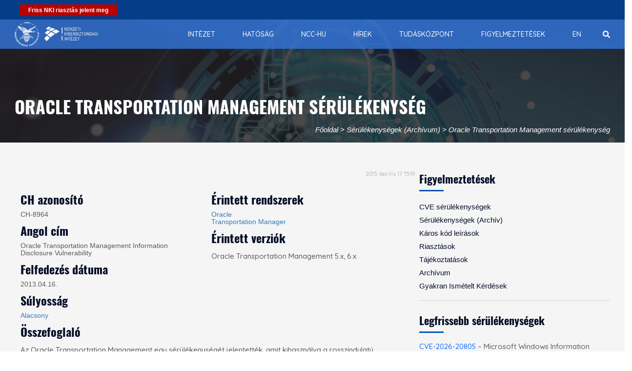

--- FILE ---
content_type: text/html; charset=UTF-8
request_url: https://nki.gov.hu/figyelmeztetesek/serulekenysegek/oracle-transportation-management-serulekenyseg/
body_size: 137998
content:
<!DOCTYPE html>
<html lang="en-US" prefix="og: http://ogp.me/ns# fb: http://ogp.me/ns/fb#">
	<head>
		<meta charset="UTF-8">
		<meta http-equiv="X-UA-Compatible" content="IE=edge">
		<meta name="viewport" content="width=device-width, initial-scale=1">
				<!-- The above 3 meta tags *must* come first in the head; any other head content must come *after* these tags -->
		
		<!-- Favicon -->
				<meta name="google-site-verification" content="FpNoCCDffUH8Z0TvhYxGYbVT99fXrjPmMwmgWou0xm0" />
		<title>Oracle Transportation Management sérülékenység &#8211; Nemzeti Kiberbiztonsági Intézet</title>
<meta name='robots' content='max-image-preview:large' />
	<style>img:is([sizes="auto" i], [sizes^="auto," i]) { contain-intrinsic-size: 3000px 1500px }</style>
	<link rel='dns-prefetch' href='//widgetlogic.org' />
<link rel='dns-prefetch' href='//fonts.googleapis.com' />
<link rel='preconnect' href='https://fonts.gstatic.com' crossorigin />
<link rel="alternate" type="application/rss+xml" title="Nemzeti Kiberbiztonsági Intézet &raquo; Feed" href="https://nki.gov.hu/feed/" />
<link rel="alternate" type="application/rss+xml" title="Nemzeti Kiberbiztonsági Intézet &raquo; Comments Feed" href="https://nki.gov.hu/comments/feed/" />
<link rel='stylesheet' id='wp-block-library-css' href='https://nki.gov.hu/wp-includes/css/dist/block-library/style.min.css?ver=6.8.3' media='all' />
<style id='wp-block-library-theme-inline-css'>
.wp-block-audio :where(figcaption){color:#555;font-size:13px;text-align:center}.is-dark-theme .wp-block-audio :where(figcaption){color:#ffffffa6}.wp-block-audio{margin:0 0 1em}.wp-block-code{border:1px solid #ccc;border-radius:4px;font-family:Menlo,Consolas,monaco,monospace;padding:.8em 1em}.wp-block-embed :where(figcaption){color:#555;font-size:13px;text-align:center}.is-dark-theme .wp-block-embed :where(figcaption){color:#ffffffa6}.wp-block-embed{margin:0 0 1em}.blocks-gallery-caption{color:#555;font-size:13px;text-align:center}.is-dark-theme .blocks-gallery-caption{color:#ffffffa6}:root :where(.wp-block-image figcaption){color:#555;font-size:13px;text-align:center}.is-dark-theme :root :where(.wp-block-image figcaption){color:#ffffffa6}.wp-block-image{margin:0 0 1em}.wp-block-pullquote{border-bottom:4px solid;border-top:4px solid;color:currentColor;margin-bottom:1.75em}.wp-block-pullquote cite,.wp-block-pullquote footer,.wp-block-pullquote__citation{color:currentColor;font-size:.8125em;font-style:normal;text-transform:uppercase}.wp-block-quote{border-left:.25em solid;margin:0 0 1.75em;padding-left:1em}.wp-block-quote cite,.wp-block-quote footer{color:currentColor;font-size:.8125em;font-style:normal;position:relative}.wp-block-quote:where(.has-text-align-right){border-left:none;border-right:.25em solid;padding-left:0;padding-right:1em}.wp-block-quote:where(.has-text-align-center){border:none;padding-left:0}.wp-block-quote.is-large,.wp-block-quote.is-style-large,.wp-block-quote:where(.is-style-plain){border:none}.wp-block-search .wp-block-search__label{font-weight:700}.wp-block-search__button{border:1px solid #ccc;padding:.375em .625em}:where(.wp-block-group.has-background){padding:1.25em 2.375em}.wp-block-separator.has-css-opacity{opacity:.4}.wp-block-separator{border:none;border-bottom:2px solid;margin-left:auto;margin-right:auto}.wp-block-separator.has-alpha-channel-opacity{opacity:1}.wp-block-separator:not(.is-style-wide):not(.is-style-dots){width:100px}.wp-block-separator.has-background:not(.is-style-dots){border-bottom:none;height:1px}.wp-block-separator.has-background:not(.is-style-wide):not(.is-style-dots){height:2px}.wp-block-table{margin:0 0 1em}.wp-block-table td,.wp-block-table th{word-break:normal}.wp-block-table :where(figcaption){color:#555;font-size:13px;text-align:center}.is-dark-theme .wp-block-table :where(figcaption){color:#ffffffa6}.wp-block-video :where(figcaption){color:#555;font-size:13px;text-align:center}.is-dark-theme .wp-block-video :where(figcaption){color:#ffffffa6}.wp-block-video{margin:0 0 1em}:root :where(.wp-block-template-part.has-background){margin-bottom:0;margin-top:0;padding:1.25em 2.375em}
</style>
<style id='classic-theme-styles-inline-css'>
/*! This file is auto-generated */
.wp-block-button__link{color:#fff;background-color:#32373c;border-radius:9999px;box-shadow:none;text-decoration:none;padding:calc(.667em + 2px) calc(1.333em + 2px);font-size:1.125em}.wp-block-file__button{background:#32373c;color:#fff;text-decoration:none}
</style>
<link rel='stylesheet' id='html5-player-vimeo-style-css' href='https://nki.gov.hu/wp-content/plugins/html5-video-player/build/blocks/view.css?ver=6.8.3' media='all' />
<link rel='stylesheet' id='block-widget-css' href='https://nki.gov.hu/wp-content/plugins/widget-logic/block_widget/css/widget.css?ver=1760084335' media='all' />
<link rel='stylesheet' id='mediaelement-css' href='https://nki.gov.hu/wp-includes/js/mediaelement/mediaelementplayer-legacy.min.css?ver=4.2.17' media='all' />
<link rel='stylesheet' id='wp-mediaelement-css' href='https://nki.gov.hu/wp-includes/js/mediaelement/wp-mediaelement.min.css?ver=6.8.3' media='all' />
<link rel='stylesheet' id='view_editor_gutenberg_frontend_assets-css' href='https://nki.gov.hu/wp-content/plugins/wp-views/public/css/views-frontend.css?ver=3.6.21' media='all' />
<style id='view_editor_gutenberg_frontend_assets-inline-css'>
.wpv-sort-list-dropdown.wpv-sort-list-dropdown-style-default > span.wpv-sort-list,.wpv-sort-list-dropdown.wpv-sort-list-dropdown-style-default .wpv-sort-list-item {border-color: #cdcdcd;}.wpv-sort-list-dropdown.wpv-sort-list-dropdown-style-default .wpv-sort-list-item a {color: #444;background-color: #fff;}.wpv-sort-list-dropdown.wpv-sort-list-dropdown-style-default a:hover,.wpv-sort-list-dropdown.wpv-sort-list-dropdown-style-default a:focus {color: #000;background-color: #eee;}.wpv-sort-list-dropdown.wpv-sort-list-dropdown-style-default .wpv-sort-list-item.wpv-sort-list-current a {color: #000;background-color: #eee;}
.wpv-sort-list-dropdown.wpv-sort-list-dropdown-style-default > span.wpv-sort-list,.wpv-sort-list-dropdown.wpv-sort-list-dropdown-style-default .wpv-sort-list-item {border-color: #cdcdcd;}.wpv-sort-list-dropdown.wpv-sort-list-dropdown-style-default .wpv-sort-list-item a {color: #444;background-color: #fff;}.wpv-sort-list-dropdown.wpv-sort-list-dropdown-style-default a:hover,.wpv-sort-list-dropdown.wpv-sort-list-dropdown-style-default a:focus {color: #000;background-color: #eee;}.wpv-sort-list-dropdown.wpv-sort-list-dropdown-style-default .wpv-sort-list-item.wpv-sort-list-current a {color: #000;background-color: #eee;}.wpv-sort-list-dropdown.wpv-sort-list-dropdown-style-grey > span.wpv-sort-list,.wpv-sort-list-dropdown.wpv-sort-list-dropdown-style-grey .wpv-sort-list-item {border-color: #cdcdcd;}.wpv-sort-list-dropdown.wpv-sort-list-dropdown-style-grey .wpv-sort-list-item a {color: #444;background-color: #eeeeee;}.wpv-sort-list-dropdown.wpv-sort-list-dropdown-style-grey a:hover,.wpv-sort-list-dropdown.wpv-sort-list-dropdown-style-grey a:focus {color: #000;background-color: #e5e5e5;}.wpv-sort-list-dropdown.wpv-sort-list-dropdown-style-grey .wpv-sort-list-item.wpv-sort-list-current a {color: #000;background-color: #e5e5e5;}
.wpv-sort-list-dropdown.wpv-sort-list-dropdown-style-default > span.wpv-sort-list,.wpv-sort-list-dropdown.wpv-sort-list-dropdown-style-default .wpv-sort-list-item {border-color: #cdcdcd;}.wpv-sort-list-dropdown.wpv-sort-list-dropdown-style-default .wpv-sort-list-item a {color: #444;background-color: #fff;}.wpv-sort-list-dropdown.wpv-sort-list-dropdown-style-default a:hover,.wpv-sort-list-dropdown.wpv-sort-list-dropdown-style-default a:focus {color: #000;background-color: #eee;}.wpv-sort-list-dropdown.wpv-sort-list-dropdown-style-default .wpv-sort-list-item.wpv-sort-list-current a {color: #000;background-color: #eee;}.wpv-sort-list-dropdown.wpv-sort-list-dropdown-style-grey > span.wpv-sort-list,.wpv-sort-list-dropdown.wpv-sort-list-dropdown-style-grey .wpv-sort-list-item {border-color: #cdcdcd;}.wpv-sort-list-dropdown.wpv-sort-list-dropdown-style-grey .wpv-sort-list-item a {color: #444;background-color: #eeeeee;}.wpv-sort-list-dropdown.wpv-sort-list-dropdown-style-grey a:hover,.wpv-sort-list-dropdown.wpv-sort-list-dropdown-style-grey a:focus {color: #000;background-color: #e5e5e5;}.wpv-sort-list-dropdown.wpv-sort-list-dropdown-style-grey .wpv-sort-list-item.wpv-sort-list-current a {color: #000;background-color: #e5e5e5;}.wpv-sort-list-dropdown.wpv-sort-list-dropdown-style-blue > span.wpv-sort-list,.wpv-sort-list-dropdown.wpv-sort-list-dropdown-style-blue .wpv-sort-list-item {border-color: #0099cc;}.wpv-sort-list-dropdown.wpv-sort-list-dropdown-style-blue .wpv-sort-list-item a {color: #444;background-color: #cbddeb;}.wpv-sort-list-dropdown.wpv-sort-list-dropdown-style-blue a:hover,.wpv-sort-list-dropdown.wpv-sort-list-dropdown-style-blue a:focus {color: #000;background-color: #95bedd;}.wpv-sort-list-dropdown.wpv-sort-list-dropdown-style-blue .wpv-sort-list-item.wpv-sort-list-current a {color: #000;background-color: #95bedd;}
</style>
<style id='global-styles-inline-css'>
:root{--wp--preset--aspect-ratio--square: 1;--wp--preset--aspect-ratio--4-3: 4/3;--wp--preset--aspect-ratio--3-4: 3/4;--wp--preset--aspect-ratio--3-2: 3/2;--wp--preset--aspect-ratio--2-3: 2/3;--wp--preset--aspect-ratio--16-9: 16/9;--wp--preset--aspect-ratio--9-16: 9/16;--wp--preset--color--black: #000000;--wp--preset--color--cyan-bluish-gray: #abb8c3;--wp--preset--color--white: #ffffff;--wp--preset--color--pale-pink: #f78da7;--wp--preset--color--vivid-red: #cf2e2e;--wp--preset--color--luminous-vivid-orange: #ff6900;--wp--preset--color--luminous-vivid-amber: #fcb900;--wp--preset--color--light-green-cyan: #7bdcb5;--wp--preset--color--vivid-green-cyan: #00d084;--wp--preset--color--pale-cyan-blue: #8ed1fc;--wp--preset--color--vivid-cyan-blue: #0693e3;--wp--preset--color--vivid-purple: #9b51e0;--wp--preset--gradient--vivid-cyan-blue-to-vivid-purple: linear-gradient(135deg,rgba(6,147,227,1) 0%,rgb(155,81,224) 100%);--wp--preset--gradient--light-green-cyan-to-vivid-green-cyan: linear-gradient(135deg,rgb(122,220,180) 0%,rgb(0,208,130) 100%);--wp--preset--gradient--luminous-vivid-amber-to-luminous-vivid-orange: linear-gradient(135deg,rgba(252,185,0,1) 0%,rgba(255,105,0,1) 100%);--wp--preset--gradient--luminous-vivid-orange-to-vivid-red: linear-gradient(135deg,rgba(255,105,0,1) 0%,rgb(207,46,46) 100%);--wp--preset--gradient--very-light-gray-to-cyan-bluish-gray: linear-gradient(135deg,rgb(238,238,238) 0%,rgb(169,184,195) 100%);--wp--preset--gradient--cool-to-warm-spectrum: linear-gradient(135deg,rgb(74,234,220) 0%,rgb(151,120,209) 20%,rgb(207,42,186) 40%,rgb(238,44,130) 60%,rgb(251,105,98) 80%,rgb(254,248,76) 100%);--wp--preset--gradient--blush-light-purple: linear-gradient(135deg,rgb(255,206,236) 0%,rgb(152,150,240) 100%);--wp--preset--gradient--blush-bordeaux: linear-gradient(135deg,rgb(254,205,165) 0%,rgb(254,45,45) 50%,rgb(107,0,62) 100%);--wp--preset--gradient--luminous-dusk: linear-gradient(135deg,rgb(255,203,112) 0%,rgb(199,81,192) 50%,rgb(65,88,208) 100%);--wp--preset--gradient--pale-ocean: linear-gradient(135deg,rgb(255,245,203) 0%,rgb(182,227,212) 50%,rgb(51,167,181) 100%);--wp--preset--gradient--electric-grass: linear-gradient(135deg,rgb(202,248,128) 0%,rgb(113,206,126) 100%);--wp--preset--gradient--midnight: linear-gradient(135deg,rgb(2,3,129) 0%,rgb(40,116,252) 100%);--wp--preset--font-size--small: 13px;--wp--preset--font-size--medium: 20px;--wp--preset--font-size--large: 36px;--wp--preset--font-size--x-large: 42px;--wp--preset--spacing--20: 0.44rem;--wp--preset--spacing--30: 0.67rem;--wp--preset--spacing--40: 1rem;--wp--preset--spacing--50: 1.5rem;--wp--preset--spacing--60: 2.25rem;--wp--preset--spacing--70: 3.38rem;--wp--preset--spacing--80: 5.06rem;--wp--preset--shadow--natural: 6px 6px 9px rgba(0, 0, 0, 0.2);--wp--preset--shadow--deep: 12px 12px 50px rgba(0, 0, 0, 0.4);--wp--preset--shadow--sharp: 6px 6px 0px rgba(0, 0, 0, 0.2);--wp--preset--shadow--outlined: 6px 6px 0px -3px rgba(255, 255, 255, 1), 6px 6px rgba(0, 0, 0, 1);--wp--preset--shadow--crisp: 6px 6px 0px rgba(0, 0, 0, 1);}:where(.is-layout-flex){gap: 0.5em;}:where(.is-layout-grid){gap: 0.5em;}body .is-layout-flex{display: flex;}.is-layout-flex{flex-wrap: wrap;align-items: center;}.is-layout-flex > :is(*, div){margin: 0;}body .is-layout-grid{display: grid;}.is-layout-grid > :is(*, div){margin: 0;}:where(.wp-block-columns.is-layout-flex){gap: 2em;}:where(.wp-block-columns.is-layout-grid){gap: 2em;}:where(.wp-block-post-template.is-layout-flex){gap: 1.25em;}:where(.wp-block-post-template.is-layout-grid){gap: 1.25em;}.has-black-color{color: var(--wp--preset--color--black) !important;}.has-cyan-bluish-gray-color{color: var(--wp--preset--color--cyan-bluish-gray) !important;}.has-white-color{color: var(--wp--preset--color--white) !important;}.has-pale-pink-color{color: var(--wp--preset--color--pale-pink) !important;}.has-vivid-red-color{color: var(--wp--preset--color--vivid-red) !important;}.has-luminous-vivid-orange-color{color: var(--wp--preset--color--luminous-vivid-orange) !important;}.has-luminous-vivid-amber-color{color: var(--wp--preset--color--luminous-vivid-amber) !important;}.has-light-green-cyan-color{color: var(--wp--preset--color--light-green-cyan) !important;}.has-vivid-green-cyan-color{color: var(--wp--preset--color--vivid-green-cyan) !important;}.has-pale-cyan-blue-color{color: var(--wp--preset--color--pale-cyan-blue) !important;}.has-vivid-cyan-blue-color{color: var(--wp--preset--color--vivid-cyan-blue) !important;}.has-vivid-purple-color{color: var(--wp--preset--color--vivid-purple) !important;}.has-black-background-color{background-color: var(--wp--preset--color--black) !important;}.has-cyan-bluish-gray-background-color{background-color: var(--wp--preset--color--cyan-bluish-gray) !important;}.has-white-background-color{background-color: var(--wp--preset--color--white) !important;}.has-pale-pink-background-color{background-color: var(--wp--preset--color--pale-pink) !important;}.has-vivid-red-background-color{background-color: var(--wp--preset--color--vivid-red) !important;}.has-luminous-vivid-orange-background-color{background-color: var(--wp--preset--color--luminous-vivid-orange) !important;}.has-luminous-vivid-amber-background-color{background-color: var(--wp--preset--color--luminous-vivid-amber) !important;}.has-light-green-cyan-background-color{background-color: var(--wp--preset--color--light-green-cyan) !important;}.has-vivid-green-cyan-background-color{background-color: var(--wp--preset--color--vivid-green-cyan) !important;}.has-pale-cyan-blue-background-color{background-color: var(--wp--preset--color--pale-cyan-blue) !important;}.has-vivid-cyan-blue-background-color{background-color: var(--wp--preset--color--vivid-cyan-blue) !important;}.has-vivid-purple-background-color{background-color: var(--wp--preset--color--vivid-purple) !important;}.has-black-border-color{border-color: var(--wp--preset--color--black) !important;}.has-cyan-bluish-gray-border-color{border-color: var(--wp--preset--color--cyan-bluish-gray) !important;}.has-white-border-color{border-color: var(--wp--preset--color--white) !important;}.has-pale-pink-border-color{border-color: var(--wp--preset--color--pale-pink) !important;}.has-vivid-red-border-color{border-color: var(--wp--preset--color--vivid-red) !important;}.has-luminous-vivid-orange-border-color{border-color: var(--wp--preset--color--luminous-vivid-orange) !important;}.has-luminous-vivid-amber-border-color{border-color: var(--wp--preset--color--luminous-vivid-amber) !important;}.has-light-green-cyan-border-color{border-color: var(--wp--preset--color--light-green-cyan) !important;}.has-vivid-green-cyan-border-color{border-color: var(--wp--preset--color--vivid-green-cyan) !important;}.has-pale-cyan-blue-border-color{border-color: var(--wp--preset--color--pale-cyan-blue) !important;}.has-vivid-cyan-blue-border-color{border-color: var(--wp--preset--color--vivid-cyan-blue) !important;}.has-vivid-purple-border-color{border-color: var(--wp--preset--color--vivid-purple) !important;}.has-vivid-cyan-blue-to-vivid-purple-gradient-background{background: var(--wp--preset--gradient--vivid-cyan-blue-to-vivid-purple) !important;}.has-light-green-cyan-to-vivid-green-cyan-gradient-background{background: var(--wp--preset--gradient--light-green-cyan-to-vivid-green-cyan) !important;}.has-luminous-vivid-amber-to-luminous-vivid-orange-gradient-background{background: var(--wp--preset--gradient--luminous-vivid-amber-to-luminous-vivid-orange) !important;}.has-luminous-vivid-orange-to-vivid-red-gradient-background{background: var(--wp--preset--gradient--luminous-vivid-orange-to-vivid-red) !important;}.has-very-light-gray-to-cyan-bluish-gray-gradient-background{background: var(--wp--preset--gradient--very-light-gray-to-cyan-bluish-gray) !important;}.has-cool-to-warm-spectrum-gradient-background{background: var(--wp--preset--gradient--cool-to-warm-spectrum) !important;}.has-blush-light-purple-gradient-background{background: var(--wp--preset--gradient--blush-light-purple) !important;}.has-blush-bordeaux-gradient-background{background: var(--wp--preset--gradient--blush-bordeaux) !important;}.has-luminous-dusk-gradient-background{background: var(--wp--preset--gradient--luminous-dusk) !important;}.has-pale-ocean-gradient-background{background: var(--wp--preset--gradient--pale-ocean) !important;}.has-electric-grass-gradient-background{background: var(--wp--preset--gradient--electric-grass) !important;}.has-midnight-gradient-background{background: var(--wp--preset--gradient--midnight) !important;}.has-small-font-size{font-size: var(--wp--preset--font-size--small) !important;}.has-medium-font-size{font-size: var(--wp--preset--font-size--medium) !important;}.has-large-font-size{font-size: var(--wp--preset--font-size--large) !important;}.has-x-large-font-size{font-size: var(--wp--preset--font-size--x-large) !important;}
:where(.wp-block-post-template.is-layout-flex){gap: 1.25em;}:where(.wp-block-post-template.is-layout-grid){gap: 1.25em;}
:where(.wp-block-columns.is-layout-flex){gap: 2em;}:where(.wp-block-columns.is-layout-grid){gap: 2em;}
:root :where(.wp-block-pullquote){font-size: 1.5em;line-height: 1.6;}
</style>
<link rel='stylesheet' id='easy-social-sharing-general-css' href='https://nki.gov.hu/wp-content/plugins/easy-social-sharing/assets/css/easy-social-sharing.css?ver=1.3.6' media='all' />
<link rel='stylesheet' id='collapscore-css-css' href='https://nki.gov.hu/wp-content/plugins/jquery-collapse-o-matic/css/core_style.css?ver=1.0' media='all' />
<link rel='stylesheet' id='collapseomatic-css-css' href='https://nki.gov.hu/wp-content/plugins/jquery-collapse-o-matic/css/light_style.css?ver=1.6' media='all' />
<link rel='stylesheet' id='wpos-slick-style-css' href='https://nki.gov.hu/wp-content/plugins/timeline-and-history-slider/assets/css/slick.css?ver=2.4.3' media='all' />
<link rel='stylesheet' id='tahs-public-style-css' href='https://nki.gov.hu/wp-content/plugins/timeline-and-history-slider/assets/css/slick-slider-style.css?ver=2.4.3' media='all' />
<link rel='stylesheet' id='font-awesome-v4shim-css' href='https://nki.gov.hu/wp-content/plugins/wp-views/vendor/toolset/toolset-common/res/lib/font-awesome/css/v4-shims.css?ver=5.13.0' media='screen' />
<link rel='stylesheet' id='font-awesome-css' href='https://nki.gov.hu/wp-content/plugins/wp-views/vendor/toolset/toolset-common/res/lib/font-awesome/css/all.css?ver=5.13.0' media='screen' />
<link rel='stylesheet' id='unicode-ext-front-css' href='https://nki.gov.hu/wp-content/plugins/unicode-extensions/assets/css/unicode-front.css?ver=1.2.5' media='all' />
<link rel='stylesheet' id='wp-mcm-styles-css' href='https://nki.gov.hu/wp-content/plugins/wp-media-category-management/css/wp-mcm-styles.css?ver=2.4.1.1' media='all' />
<link rel='stylesheet' id='menu-cells-front-end-css' href='https://nki.gov.hu/wp-content/plugins/layouts/resources/css/cell-menu-css.css?ver=2.6.17' media='screen' />
<link rel='stylesheet' id='toolset-common-css' href='https://nki.gov.hu/wp-content/plugins/wp-views/vendor/toolset/toolset-common/res/css/toolset-common.css?ver=4.5.0' media='screen' />
<link rel='stylesheet' id='dashicons-css' href='https://nki.gov.hu/wp-includes/css/dashicons.min.css?ver=6.8.3' media='all' />
<link rel='stylesheet' id='toolset-select2-css-css' href='https://nki.gov.hu/wp-content/plugins/wp-views/vendor/toolset/toolset-common/res/lib/select2/select2.css?ver=6.8.3' media='screen' />
<link rel='stylesheet' id='js_composer_custom_css-css' href='//nki.gov.hu/wp-content/uploads/js_composer/custom.css?ver=6.9.0' media='all' />
<link rel="preload" as="style" href="https://fonts.googleapis.com/css?family=Quicksand:300,400,500,600,700%7CAdvent%20Pro:100,200,300,400,500,600,700,800,900,100italic,200italic,300italic,400italic,500italic,600italic,700italic,800italic,900italic&#038;display=swap&#038;ver=1740383122" /><link rel="stylesheet" href="https://fonts.googleapis.com/css?family=Quicksand:300,400,500,600,700%7CAdvent%20Pro:100,200,300,400,500,600,700,800,900,100italic,200italic,300italic,400italic,500italic,600italic,700italic,800italic,900italic&#038;display=swap&#038;ver=1740383122" media="print" onload="this.media='all'"><noscript><link rel="stylesheet" href="https://fonts.googleapis.com/css?family=Quicksand:300,400,500,600,700%7CAdvent%20Pro:100,200,300,400,500,600,700,800,900,100italic,200italic,300italic,400italic,500italic,600italic,700italic,800italic,900italic&#038;display=swap&#038;ver=1740383122" /></noscript><link rel='stylesheet' id='moove_gdpr_frontend-css' href='https://nki.gov.hu/wp-content/plugins/gdpr-cookie-compliance/dist/styles/gdpr-main-nf.css?ver=5.0.9' media='all' />
<style id='moove_gdpr_frontend-inline-css'>
				#moove_gdpr_cookie_modal .moove-gdpr-modal-content .moove-gdpr-tab-main h3.tab-title, 
				#moove_gdpr_cookie_modal .moove-gdpr-modal-content .moove-gdpr-tab-main span.tab-title,
				#moove_gdpr_cookie_modal .moove-gdpr-modal-content .moove-gdpr-modal-left-content #moove-gdpr-menu li a, 
				#moove_gdpr_cookie_modal .moove-gdpr-modal-content .moove-gdpr-modal-left-content #moove-gdpr-menu li button,
				#moove_gdpr_cookie_modal .moove-gdpr-modal-content .moove-gdpr-modal-left-content .moove-gdpr-branding-cnt a,
				#moove_gdpr_cookie_modal .moove-gdpr-modal-content .moove-gdpr-modal-footer-content .moove-gdpr-button-holder a.mgbutton, 
				#moove_gdpr_cookie_modal .moove-gdpr-modal-content .moove-gdpr-modal-footer-content .moove-gdpr-button-holder button.mgbutton,
				#moove_gdpr_cookie_modal .cookie-switch .cookie-slider:after, 
				#moove_gdpr_cookie_modal .cookie-switch .slider:after, 
				#moove_gdpr_cookie_modal .switch .cookie-slider:after, 
				#moove_gdpr_cookie_modal .switch .slider:after,
				#moove_gdpr_cookie_info_bar .moove-gdpr-info-bar-container .moove-gdpr-info-bar-content p, 
				#moove_gdpr_cookie_info_bar .moove-gdpr-info-bar-container .moove-gdpr-info-bar-content p a,
				#moove_gdpr_cookie_info_bar .moove-gdpr-info-bar-container .moove-gdpr-info-bar-content a.mgbutton, 
				#moove_gdpr_cookie_info_bar .moove-gdpr-info-bar-container .moove-gdpr-info-bar-content button.mgbutton,
				#moove_gdpr_cookie_modal .moove-gdpr-modal-content .moove-gdpr-tab-main .moove-gdpr-tab-main-content h1, 
				#moove_gdpr_cookie_modal .moove-gdpr-modal-content .moove-gdpr-tab-main .moove-gdpr-tab-main-content h2, 
				#moove_gdpr_cookie_modal .moove-gdpr-modal-content .moove-gdpr-tab-main .moove-gdpr-tab-main-content h3, 
				#moove_gdpr_cookie_modal .moove-gdpr-modal-content .moove-gdpr-tab-main .moove-gdpr-tab-main-content h4, 
				#moove_gdpr_cookie_modal .moove-gdpr-modal-content .moove-gdpr-tab-main .moove-gdpr-tab-main-content h5, 
				#moove_gdpr_cookie_modal .moove-gdpr-modal-content .moove-gdpr-tab-main .moove-gdpr-tab-main-content h6,
				#moove_gdpr_cookie_modal .moove-gdpr-modal-content.moove_gdpr_modal_theme_v2 .moove-gdpr-modal-title .tab-title,
				#moove_gdpr_cookie_modal .moove-gdpr-modal-content.moove_gdpr_modal_theme_v2 .moove-gdpr-tab-main h3.tab-title, 
				#moove_gdpr_cookie_modal .moove-gdpr-modal-content.moove_gdpr_modal_theme_v2 .moove-gdpr-tab-main span.tab-title,
				#moove_gdpr_cookie_modal .moove-gdpr-modal-content.moove_gdpr_modal_theme_v2 .moove-gdpr-branding-cnt a {
					font-weight: inherit				}
			#moove_gdpr_cookie_modal,#moove_gdpr_cookie_info_bar,.gdpr_cookie_settings_shortcode_content{font-family:inherit}#moove_gdpr_save_popup_settings_button{background-color:#373737;color:#fff}#moove_gdpr_save_popup_settings_button:hover{background-color:#000}#moove_gdpr_cookie_info_bar .moove-gdpr-info-bar-container .moove-gdpr-info-bar-content a.mgbutton,#moove_gdpr_cookie_info_bar .moove-gdpr-info-bar-container .moove-gdpr-info-bar-content button.mgbutton{background-color:#063d88}#moove_gdpr_cookie_modal .moove-gdpr-modal-content .moove-gdpr-modal-footer-content .moove-gdpr-button-holder a.mgbutton,#moove_gdpr_cookie_modal .moove-gdpr-modal-content .moove-gdpr-modal-footer-content .moove-gdpr-button-holder button.mgbutton,.gdpr_cookie_settings_shortcode_content .gdpr-shr-button.button-green{background-color:#063d88;border-color:#063d88}#moove_gdpr_cookie_modal .moove-gdpr-modal-content .moove-gdpr-modal-footer-content .moove-gdpr-button-holder a.mgbutton:hover,#moove_gdpr_cookie_modal .moove-gdpr-modal-content .moove-gdpr-modal-footer-content .moove-gdpr-button-holder button.mgbutton:hover,.gdpr_cookie_settings_shortcode_content .gdpr-shr-button.button-green:hover{background-color:#fff;color:#063d88}#moove_gdpr_cookie_modal .moove-gdpr-modal-content .moove-gdpr-modal-close i,#moove_gdpr_cookie_modal .moove-gdpr-modal-content .moove-gdpr-modal-close span.gdpr-icon{background-color:#063d88;border:1px solid #063d88}#moove_gdpr_cookie_info_bar span.moove-gdpr-infobar-allow-all.focus-g,#moove_gdpr_cookie_info_bar span.moove-gdpr-infobar-allow-all:focus,#moove_gdpr_cookie_info_bar button.moove-gdpr-infobar-allow-all.focus-g,#moove_gdpr_cookie_info_bar button.moove-gdpr-infobar-allow-all:focus,#moove_gdpr_cookie_info_bar span.moove-gdpr-infobar-reject-btn.focus-g,#moove_gdpr_cookie_info_bar span.moove-gdpr-infobar-reject-btn:focus,#moove_gdpr_cookie_info_bar button.moove-gdpr-infobar-reject-btn.focus-g,#moove_gdpr_cookie_info_bar button.moove-gdpr-infobar-reject-btn:focus,#moove_gdpr_cookie_info_bar span.change-settings-button.focus-g,#moove_gdpr_cookie_info_bar span.change-settings-button:focus,#moove_gdpr_cookie_info_bar button.change-settings-button.focus-g,#moove_gdpr_cookie_info_bar button.change-settings-button:focus{-webkit-box-shadow:0 0 1px 3px #063d88;-moz-box-shadow:0 0 1px 3px #063d88;box-shadow:0 0 1px 3px #063d88}#moove_gdpr_cookie_modal .moove-gdpr-modal-content .moove-gdpr-modal-close i:hover,#moove_gdpr_cookie_modal .moove-gdpr-modal-content .moove-gdpr-modal-close span.gdpr-icon:hover,#moove_gdpr_cookie_info_bar span[data-href]>u.change-settings-button{color:#063d88}#moove_gdpr_cookie_modal .moove-gdpr-modal-content .moove-gdpr-modal-left-content #moove-gdpr-menu li.menu-item-selected a span.gdpr-icon,#moove_gdpr_cookie_modal .moove-gdpr-modal-content .moove-gdpr-modal-left-content #moove-gdpr-menu li.menu-item-selected button span.gdpr-icon{color:inherit}#moove_gdpr_cookie_modal .moove-gdpr-modal-content .moove-gdpr-modal-left-content #moove-gdpr-menu li a span.gdpr-icon,#moove_gdpr_cookie_modal .moove-gdpr-modal-content .moove-gdpr-modal-left-content #moove-gdpr-menu li button span.gdpr-icon{color:inherit}#moove_gdpr_cookie_modal .gdpr-acc-link{line-height:0;font-size:0;color:transparent;position:absolute}#moove_gdpr_cookie_modal .moove-gdpr-modal-content .moove-gdpr-modal-close:hover i,#moove_gdpr_cookie_modal .moove-gdpr-modal-content .moove-gdpr-modal-left-content #moove-gdpr-menu li a,#moove_gdpr_cookie_modal .moove-gdpr-modal-content .moove-gdpr-modal-left-content #moove-gdpr-menu li button,#moove_gdpr_cookie_modal .moove-gdpr-modal-content .moove-gdpr-modal-left-content #moove-gdpr-menu li button i,#moove_gdpr_cookie_modal .moove-gdpr-modal-content .moove-gdpr-modal-left-content #moove-gdpr-menu li a i,#moove_gdpr_cookie_modal .moove-gdpr-modal-content .moove-gdpr-tab-main .moove-gdpr-tab-main-content a:hover,#moove_gdpr_cookie_info_bar.moove-gdpr-dark-scheme .moove-gdpr-info-bar-container .moove-gdpr-info-bar-content a.mgbutton:hover,#moove_gdpr_cookie_info_bar.moove-gdpr-dark-scheme .moove-gdpr-info-bar-container .moove-gdpr-info-bar-content button.mgbutton:hover,#moove_gdpr_cookie_info_bar.moove-gdpr-dark-scheme .moove-gdpr-info-bar-container .moove-gdpr-info-bar-content a:hover,#moove_gdpr_cookie_info_bar.moove-gdpr-dark-scheme .moove-gdpr-info-bar-container .moove-gdpr-info-bar-content button:hover,#moove_gdpr_cookie_info_bar.moove-gdpr-dark-scheme .moove-gdpr-info-bar-container .moove-gdpr-info-bar-content span.change-settings-button:hover,#moove_gdpr_cookie_info_bar.moove-gdpr-dark-scheme .moove-gdpr-info-bar-container .moove-gdpr-info-bar-content button.change-settings-button:hover,#moove_gdpr_cookie_info_bar.moove-gdpr-dark-scheme .moove-gdpr-info-bar-container .moove-gdpr-info-bar-content u.change-settings-button:hover,#moove_gdpr_cookie_info_bar span[data-href]>u.change-settings-button,#moove_gdpr_cookie_info_bar.moove-gdpr-dark-scheme .moove-gdpr-info-bar-container .moove-gdpr-info-bar-content a.mgbutton.focus-g,#moove_gdpr_cookie_info_bar.moove-gdpr-dark-scheme .moove-gdpr-info-bar-container .moove-gdpr-info-bar-content button.mgbutton.focus-g,#moove_gdpr_cookie_info_bar.moove-gdpr-dark-scheme .moove-gdpr-info-bar-container .moove-gdpr-info-bar-content a.focus-g,#moove_gdpr_cookie_info_bar.moove-gdpr-dark-scheme .moove-gdpr-info-bar-container .moove-gdpr-info-bar-content button.focus-g,#moove_gdpr_cookie_info_bar.moove-gdpr-dark-scheme .moove-gdpr-info-bar-container .moove-gdpr-info-bar-content a.mgbutton:focus,#moove_gdpr_cookie_info_bar.moove-gdpr-dark-scheme .moove-gdpr-info-bar-container .moove-gdpr-info-bar-content button.mgbutton:focus,#moove_gdpr_cookie_info_bar.moove-gdpr-dark-scheme .moove-gdpr-info-bar-container .moove-gdpr-info-bar-content a:focus,#moove_gdpr_cookie_info_bar.moove-gdpr-dark-scheme .moove-gdpr-info-bar-container .moove-gdpr-info-bar-content button:focus,#moove_gdpr_cookie_info_bar.moove-gdpr-dark-scheme .moove-gdpr-info-bar-container .moove-gdpr-info-bar-content span.change-settings-button.focus-g,span.change-settings-button:focus,button.change-settings-button.focus-g,button.change-settings-button:focus,#moove_gdpr_cookie_info_bar.moove-gdpr-dark-scheme .moove-gdpr-info-bar-container .moove-gdpr-info-bar-content u.change-settings-button.focus-g,#moove_gdpr_cookie_info_bar.moove-gdpr-dark-scheme .moove-gdpr-info-bar-container .moove-gdpr-info-bar-content u.change-settings-button:focus{color:#063d88}#moove_gdpr_cookie_modal .moove-gdpr-branding.focus-g span,#moove_gdpr_cookie_modal .moove-gdpr-modal-content .moove-gdpr-tab-main a.focus-g,#moove_gdpr_cookie_modal .moove-gdpr-modal-content .moove-gdpr-tab-main .gdpr-cd-details-toggle.focus-g{color:#063d88}#moove_gdpr_cookie_modal.gdpr_lightbox-hide{display:none}
</style>
<link rel='stylesheet' id='infoplatform-fonts-css' href='https://nki.gov.hu/wp-content/themes/infoplatform/fonts/infoplatform.fonts.css?ver=6.8.3' media='all' />
<link rel='stylesheet' id='infoplatform-style-css' href='https://nki.gov.hu/wp-content/themes/infoplatform/infoplatform.css?ver=6.8.3' media='all' />
<style id='infoplatform-style-inline-css'>
        .header-top { background-color: #063d88; }
        .navbar-default .navbar-nav > li:hover { background-color: #063d88; }
        .dropdown-menu > li:hover { background-color: #3376DE; }
        .pagination > li > a,
        .pagination > li > span,
        .wp-tag-cloud a,
        .skill-progress .progress,
        .team-overlay .social-icon a i:hover,
        .navbar-nav .dropdown-menu,
        .mega-menu,
        .testimonials-carousel.owl-carousel .owl-dot span {
            background-color: #063d88;
        }
        
        body #header-1.fixed-header .main-nav,
        body #header-2.fixed-header .main-nav,
        body #header-3.fixed-header .main-nav {
	       background-color: rgba(51,118,222,0.8);
        }
        
</style>
<link rel='stylesheet' id='infoplatform-dev-style-css' href='https://nki.gov.hu/wp-content/themes/infoplatform/infoplatform-dev.css?ver=6.8.3' media='all' />
<link rel='stylesheet' id='infoplatform-responsive-style-css' href='https://nki.gov.hu/wp-content/themes/infoplatform/css/responsive.css?ver=6.8.3' media='all' />
<link rel='stylesheet' id='template-style-css' href='https://nki.gov.hu/wp-content/themes/infoplatform/css/templates.css?ver=6.8.3' media='all' />
<link rel='stylesheet' id='js_composer_front-css' href='https://nki.gov.hu/wp-content/plugins/js_composer/assets/css/js_composer.min.css?ver=6.9.0' media='all' />
<link rel='stylesheet' id='theme-default-fonts-css' href='https://fonts.googleapis.com/css?family=Cabin%3A400%2C400i%2C500%2C500i%2C600%2C600i%2C700%2C700i&#038;subset=latin%2Clatin-ext' media='all' />
<link rel='stylesheet' id='bootstrap-css' href='https://nki.gov.hu/wp-content/themes/patron/assets/css/bootstrap.min.css?ver=5.0.0' media='all' />
<link rel='stylesheet' id='fontawesome-css' href='https://nki.gov.hu/wp-content/themes/patron/assets/css/all.min.css?ver=6.0.0' media='all' />
<link rel='stylesheet' id='animate-css' href='https://nki.gov.hu/wp-content/themes/patron/assets/css/animate.min.css?ver=3.5.0' media='all' />
<link rel='stylesheet' id='fancybox-css' href='https://nki.gov.hu/wp-content/themes/patron/assets/css/jquery.fancybox.min.css?ver=3.5.0' media='all' />
<link rel='stylesheet' id='flat-icon-css' href='https://nki.gov.hu/wp-content/themes/patron/assets/webfonts/flaticon/flaticon.css' media='all' />
<link rel='stylesheet' id='simple-line-css' href='https://nki.gov.hu/wp-content/themes/patron/assets/css/third/simple-line-icons.css?ver=2.4.0' media='all' />
<link rel='stylesheet' id='owl-carousel-css' href='https://nki.gov.hu/wp-content/themes/patron/assets/css/owl.carousel.min.css?ver=2.3.4' media='all' />
<link rel='stylesheet' id='slick-css' href='https://nki.gov.hu/wp-content/themes/patron/assets/css/third/slick.css?ver=1.8.0' media='all' />
<link rel='stylesheet' id='main-style-css' href='https://nki.gov.hu/wp-content/themes/patron/assets/css/stylesheet.css?ver=1.0.0' media='all' />
<link rel='stylesheet' id='magnific-popup-css' href='https://nki.gov.hu/wp-content/themes/patron/assets/css/third/magnific-popup.css?ver=1.1.0' media='all' />
<link rel='stylesheet' id='patron-style-css' href='https://nki.gov.hu/wp-content/themes/infoplatform/style.css?ver=1.0.0' media='all' />
<link rel='stylesheet' id='color-settings-infoplatform-css' href='https://nki.gov.hu/wp-content/themes/infoplatform/css/color.css?ver=6.8.3' media='all' />
<style id='color-settings-infoplatform-inline-css'>
	
				.page-titile, .banner-nav a, .banner-nav li {
			color: #FFFFFF		}
	
	
		@media screen and (min-width:768px){ 		.header.fixed-header {
		  animation-duration: 1s;
		  animation-name: menu_sticky;
		  animation-timing-function: ease-out;
		  left: 0;
		  margin: 0;
		  position: fixed;
		  top: 0;
		  width: 100%;
		  z-index: 100;
		  box-shadow: 0 2px 2px 0 rgba(0, 0, 0, 0.2)
		}
	 } 				#header-2 .main-nav{
			border-bottom:1px solid #5A5A5A		}
				.main-nav, #header-3 .main-nav { 
			background-color:rgba(51,118,222,0.8)		}
				.navbar-default .navbar-nav > li > a,
		.navbar-default .navbar-nav .open .dropdown-menu > li > a,
		.mega-menu > li > a, 
		.mega-menu-child> li > a {
			color: #FFFFFF		}
				.woocommerce .widget_price_filter .ui-slider .ui-slider-range,
		.woocommerce .widget_price_filter .ui-slider .ui-slider-handle,
		.filter-range::before,.filter-range::after, 
		.filter-range, .product-item:hover .discount,
		.view-category .grid-view:hover,
		.view-category .grid-view:focus,
		.view-category .grid-view.active,
		.view-category .list-view:hover,
		.view-category .list-view:focus,
		.view-category .list-view.active,
		.woocommerce nav.woocommerce-pagination ul li a:focus,
		.woocommerce nav.woocommerce-pagination ul li a:hover,
		.woocommerce nav.woocommerce-pagination ul li span.current,
		.woocommerce span.onsale, .woocommerce-product-search input[type="submit"],
		.pagination > li > span.current,
		.pagination>li>a:hover, .pagination > .active > a, 
		.pagination > .active > a:focus, 
		.pagination > .active > a:hover, .pagination > .active > span, 
		.pagination > .active > span:focus, .pagination > .active > span:hover, 
		.pagination > li > a:focus, .pagination > li > a:hover, 
		.pagination > li > span:focus, .pagination > li > span:hover{
			color: #FFFFFF;
			background-color: #063d88;
		}
		.service-item.bg-white:before,
		.service-item.bg-gray:before {
			background: #337ab7		}
		.sign-form::before,
		.vc_toggle_title::after,
		.vc_toggle_title::before,
		.woocommerce-MyAccount-navigation ul li a:hover,
		.woocommerce-MyAccount-navigation ul li.is-active a,
		.service-list li.active a,
		.service-list a:hover,
		.social-icon li a i.fa:hover,
		.wp-tag-cloud a:hover,
		.woocommerce .single_add_to_cart_button.button.alt:hover,
		.owl-theme .owl-controls .owl-nav [class*="owl-"]:hover,
		.btn-cart:hover, .about-category-nav a:focus, 
		.about-category-nav .active a, .about-category-nav li a::after,
		blockquote, .project-experience .overlay, .progress-bar,
		.pricing-item:hover .month-rate, .pricing-item:hover .btn-secondary, .pricing-nav li a:hover,
		.team-member:hover .team-overlay, .arrow1 a i,
		.achivement > span::after,
		.testimonials-carousel.owl-carousel .owl-dot.active span,
		.slider-item .carousel-indicators .active{
			background-color: #337ab7		}
		.btn-experience-left .btn-primary::before, .btn-experience-right .btn-primary::before {
			border-top-color: #337ab7		}
		.blog-text form input[type='submit'] {
	    background-color: #337ab7;
      color: #FFFFFF;
		}
		.tag-share span a,
		.widget_rss cite,
		.blog-detail a,
		.widget_recent_comments ul li:hover,
		#wp-calendar a,
		.blog-text a,
		.blog-detail .post-info span a:hover,
		.widget_archive li:hover,
		.widget_categories ul li,
		.blog-detail .tag-share .btn-share a:hover,
		.top-right ul li ul.dropdown-menu a:hover,
		.woocommerce div.product p.price .woocommerce-Price-amount,
		.blog-detail:hover .blog-text a .thumb-titile, 
		.related-post .post:hover a, 
		.related-post .post .comment i, 
		.comment-detail .replay, 
		.comment-reply-link,
		.cart-dropdown li a:hover, .top-right ul li a:hover,
		.woocommerce ul.cart_list li:hover a,
		.woocommerce ul.product_list_widget li:hover a,
		.woocommerce .products .star-rating,
		.product-categories li a:hover,
		.product-categories li.current-cat > a,
		.woocommerce .star-rating,
		.product-list li a:hover, .slide-arrow a:hover, 
		.rating, .btn-stock i, .latest-product ul li:hover .post-txt h6, 
		.product-item:hover .product-detail .woocommerce-loop-product__title,
		.btn-primary:hover, 
		.btn-primary:focus,
		.service-item:hover .service-title,
		.service-item:hover a,
		.service-item:hover [class^="flaticon-"]:before,
		.about-video a:hover [class^="flaticon-"]::before,
		.specification-item span,
		.pricing-item:hover .thumb-title,
		.color-default,
		.welcome-item .btn-link,
		.blog-item:hover .thumb-title{
			color: #337ab7		}
		.btn-primary, 
		.btn-primary:hover, 
		.btn-primary:focus,
		.btn-secondary,
		.btn-secondary:hover,
		.btn-secondary:focus,
		.pricing-item:hover .month-rate, .pricing-item:hover .btn-secondary, .pricing-nav li a:hover,
		.experience-content-right h6::before, .experience-content-left h6::before, .experience-item,
		.slider-item .carousel-indicators .active {
			border-color: #337ab7;
			color: #FFFFFF		}
    .navbar-default .navbar-nav .open .dropdown-menu > .active > a,
    .navbar-default .navbar-nav .open .dropdown-menu > .active > a:focus,
    .navbar-default .navbar-nav .open .dropdown-menu > .active > a:hover,
    /*.navbar-default .navbar-nav .open .dropdown-menu > li > a:focus,*/
    .navbar-default .navbar-nav .open .dropdown-menu > li > a:hover {
			color: #0056b3		}
		.owl-theme .owl-controls .owl-nav [class*="owl-"] {
			color: #337ab7;
			border-color: #337ab7			}
				.widget_rss a,
		.widget ul li a,
		.widget_categories li,
		.woocommerce ul.products li.product .price,
		.woocommerce ul.cart_list li a,
		.woocommerce ul.product_list_widget li a,
		.product-categories li a,
		.info-pages .btn-link, 
		.about-category-nav a,
		.product-list li a, 
		.slide-arrow a, 
		.product-detail .product-name,
		.service-widget .btn-secondary:hover [class^="flaticon-"]::before,
		.service-widget .btn-secondary:focus [class^="flaticon-"]::before,
		.footer-widget .social-icon li a i,
		.team-member .designation,
		.btn-link, .btn-link:focus, .btn-link:hover,
		.prgs-bar > span, .skill-percent, .skill-percent .count-num {
			color: #030d26		}
		.woocommerce .single_add_to_cart_button.button.alt,
		.woocommerce a.add_to_cart_button, .btn-cart, .btn-stock .btn:hover,
		.woocommerce div.product form.cart .button,
		.woocommerce nav.woocommerce-pagination ul li a,
		.woocommerce nav.woocommerce-pagination ul li span,
		.pagination > li > a, 
		.pagination > li > span,
		.wp-tag-cloud a,
		.skill-progress .progress,
		.team-overlay .social-icon a i:hover,
		.testimonials-carousel.owl-carousel .owl-dot span {
			background-color: #337ab7;
			color: #FFFFFF;
		}
		.navbar-nav .dropdown-menu, .mega-menu {
      background-color: #063d88;
      color: #FFFFFF;
    }
		.navbar-nav .dropdown-menu li:hover {
			background-color: #337ab7		}

		.gallery-item:hover .overlay,
	.overlay-2:before{
		background-color: rgba(251,157,91,0.9)	}
	.ad-banner::before,
	.blog-item:hover .overlay,
	.overlay-1::before{
		background-color: rgba(3,13,38,0.8)	}

			.history_info::before, .history_info span,
		.info-pages .according_details span,
		.info-pages .career_according strong,
		.info-pages [class^="flaticon-"]::before,
		.footer-widget .widget ul li a:hover,
		.widget ul li a:hover,
		.widget_categories li a:hover, 
		.widget_archive li a:hover, 
		.widget_recent_entries ul li a:hover,
		.special-service-item .thumb-title,
		.article-list li a:hover, 
		.article-list li.active, 
		.article-list li.active a, 
		.article-details a, 
		.agreement-list li i.fa {
			color: #0056b3		}
		.copyright span a:hover,
		.copyright span,
		#footer-bottom li a, #footer-bottom li a:hover, #footer-bottom li a:focus, #footer-bottom li a:visited,
		.banner-nav li:last-child {
      color: #FFFFFF    }
		.history_info::before {
			border-color: #0056b3		}
		.wpb-js-composer .vc_tta.vc_general .vc_active .vc_tta-panel-title a {
			color: #0056b3 !important;
		}
	
	

</style>
<link rel='stylesheet' id='timed-content-css-css' href='https://nki.gov.hu/wp-content/plugins/timed-content/css/timed-content.css?ver=2.95' media='all' />
<!--n2css--><!--n2js--><script src="https://nki.gov.hu/wp-content/plugins/cred-frontend-editor/vendor/toolset/common-es/public/toolset-common-es-frontend.js?ver=175000" id="toolset-common-es-frontend-js"></script>
<script src="https://nki.gov.hu/wp-content/plugins/jquery-updater/js/jquery-3.7.1.min.js?ver=3.7.1" id="jquery-core-js"></script>
<script src="https://nki.gov.hu/wp-content/plugins/jquery-updater/js/jquery-migrate-3.5.2.min.js?ver=3.5.2" id="jquery-migrate-js"></script>
<script id="3d-flip-book-client-locale-loader-js-extra">
var FB3D_CLIENT_LOCALE = {"ajaxurl":"https:\/\/nki.gov.hu\/wp-admin\/admin-ajax.php","dictionary":{"Table of contents":"Table of contents","Close":"Close","Bookmarks":"Bookmarks","Thumbnails":"Thumbnails","Search":"Search","Share":"Share","Facebook":"Facebook","Twitter":"Twitter","Email":"Email","Play":"Play","Previous page":"Previous page","Next page":"Next page","Zoom in":"Zoom in","Zoom out":"Zoom out","Fit view":"Fit view","Auto play":"Auto play","Full screen":"Full screen","More":"More","Smart pan":"Smart pan","Single page":"Single page","Sounds":"Sounds","Stats":"Stats","Print":"Print","Download":"Download","Goto first page":"Goto first page","Goto last page":"Goto last page"},"images":"https:\/\/nki.gov.hu\/wp-content\/plugins\/interactive-3d-flipbook-powered-physics-engine\/assets\/images\/","jsData":{"urls":[],"posts":{"ids_mis":[],"ids":[]},"pages":[],"firstPages":[],"bookCtrlProps":[],"bookTemplates":[]},"key":"3d-flip-book","pdfJS":{"pdfJsLib":"https:\/\/nki.gov.hu\/wp-content\/plugins\/interactive-3d-flipbook-powered-physics-engine\/assets\/js\/pdf.min.js?ver=4.3.136","pdfJsWorker":"https:\/\/nki.gov.hu\/wp-content\/plugins\/interactive-3d-flipbook-powered-physics-engine\/assets\/js\/pdf.worker.js?ver=4.3.136","stablePdfJsLib":"https:\/\/nki.gov.hu\/wp-content\/plugins\/interactive-3d-flipbook-powered-physics-engine\/assets\/js\/stable\/pdf.min.js?ver=2.5.207","stablePdfJsWorker":"https:\/\/nki.gov.hu\/wp-content\/plugins\/interactive-3d-flipbook-powered-physics-engine\/assets\/js\/stable\/pdf.worker.js?ver=2.5.207","pdfJsCMapUrl":"https:\/\/nki.gov.hu\/wp-content\/plugins\/interactive-3d-flipbook-powered-physics-engine\/assets\/cmaps\/"},"cacheurl":"https:\/\/nki.gov.hu\/wp-content\/uploads\/3d-flip-book\/cache\/","pluginsurl":"https:\/\/nki.gov.hu\/wp-content\/plugins\/","pluginurl":"https:\/\/nki.gov.hu\/wp-content\/plugins\/interactive-3d-flipbook-powered-physics-engine\/","thumbnailSize":{"width":"200","height":"200"},"version":"1.16.17"};
</script>
<script src="https://nki.gov.hu/wp-content/plugins/interactive-3d-flipbook-powered-physics-engine/assets/js/client-locale-loader.js?ver=1.16.17" id="3d-flip-book-client-locale-loader-js" async data-wp-strategy="async"></script>
<script id="ddl-layouts-frontend-js-extra">
var DDLayout_fe_settings = {"DDL_JS":{"css_framework":"bootstrap-3","DEBUG":false}};
</script>
<script src="https://nki.gov.hu/wp-content/plugins/layouts/resources/js/ddl-layouts-frontend.js?ver=2.6.17" id="ddl-layouts-frontend-js"></script>
<script src="https://nki.gov.hu/wp-content/themes/infoplatform/js/attrchange.js?ver=6.8.3" id="attrchange-js"></script>
<script src="https://nki.gov.hu/wp-content/themes/infoplatform/js/attrchange_ext.js?ver=6.8.3" id="attrchange_ext-js"></script>
<script src="https://nki.gov.hu/wp-content/themes/infoplatform/js/custom.js?ver=6.8.3" id="custom_js-js"></script>
<script src="https://nki.gov.hu/wp-content/plugins/timed-content/js/timed-content.js?ver=2.95" id="timed-content_js-js"></script>
<link rel="EditURI" type="application/rsd+xml" title="RSD" href="https://nki.gov.hu/xmlrpc.php?rsd" />
<generator>NBSZ-NKI website</generator>
<link rel="canonical" href="https://nki.gov.hu/figyelmeztetesek/serulekenysegek/oracle-transportation-management-serulekenyseg/" />
<link rel='shortlink' href='https://nki.gov.hu/?p=17963' />
<link rel="alternate" title="oEmbed (JSON)" type="application/json+oembed" href="https://nki.gov.hu/wp-json/oembed/1.0/embed?url=https%3A%2F%2Fnki.gov.hu%2Ffigyelmeztetesek%2Fserulekenysegek%2Foracle-transportation-management-serulekenyseg%2F" />
<link rel="alternate" title="oEmbed (XML)" type="text/xml+oembed" href="https://nki.gov.hu/wp-json/oembed/1.0/embed?url=https%3A%2F%2Fnki.gov.hu%2Ffigyelmeztetesek%2Fserulekenysegek%2Foracle-transportation-management-serulekenyseg%2F&#038;format=xml" />
<meta name="generator" content="Redux 4.1.24" /><style type="text/css" id="csseditorglobal">
.thumb-titile {

   display: none;
}

.post-type-archive-karrier
	.blog-text {
     display: none;
}

.ddl-full-width-row row {
     font-family: "Times New Roman", Times, serif;
}

body.postid-61309 div.vc_separator-has-text h4{
	font-size: 2em;
}

body.postid-61309 span.collapseomatic{
	font-family: "Oswald", sans-serif;
  	display: block;
  	font-size: 1.8em;
  	color: #063D88;
  	padding-top: .5em;
}

body.postid-61309 div.collapseomatic_content ul{
	margin-top: 0px;
}

body.postid-63993 div.vc_tta-panel span.vc_tta-title-text{
	color: #2f64b8;
}

body.postid-63993 div.vc_tta-panel span.vc_tta-title-text::before{
	content:url('/wp-content/themes/infoplatform/assets/arrow-down-30.png');
  	position:relative;
  	z-index: 2;
	left: -1em;
  	top: 7px;
}

body.postid-63993 div.vc_tta-panel.vc_active span.vc_tta-title-text::before{
	content:url('/wp-content/themes/infoplatform/assets/arrow-up-30.png');
}

body.postid-65637 div.mejs-controls{
	display: none;
}

.postid-93680 .bg-gray{ background-color: black !important; }
.postid-93680 .bg-gray{ color: white; }
.postid-93680 .bg-gray h1 { 
color: #42c1c7;
font-family: 'Orbitron-Regular', sans-serif;
font-size:26px;}
.postid-93680 .bg-gray h2 { 
color: #42c1c7;
font-family: 'Orbitron-Regular', sans-serif;
font-size:22px;}
.postid-93680 .bg-gray h3 { 
color: #42c1c7;
font-family: 'Orbitron-Regular', sans-serif;
font-size:18px;}
.postid-93680 .bg-gray h4 { 
color: #42c1c7;
font-family: 'Orbitron-Regular', sans-serif;}
.postid-93680 .bg-gray h5 { 
color: #42c1c7;
font-family: 'Orbitron-Regular', sans-serif;}
.postid-93680 .bg-gray h6 { 
color: #42c1c7;
font-family: 'Orbitron-Regular', sans-serif;}
.postid-93680 .bg-gray a:link{ 
color: #42c1c7;
font-family: 'Orbitron-Regular', sans-serif;}
.postid-93680 section#banner {display:none;}
.postid-93680 section#banner {display:none;}</style>
 <style> #h5vpQuickPlayer { width: 100%; max-width: 100%; margin: 0 auto; } </style> <script defer>
$(document).ready(function($) {
	$('li#wp-admin-bar-wp-logo').hide();//Bal felső admin logo és about eltávolítása
//FIGYELEM!!! Az alábbi sort kell használni, hogy billentyűzetről is működőképes maradjon a menü és tab fókuszt is kapjon. 
	$("li.menu-item.dropdown > a.dropdown-toggle").on('click',function() { return false; });
	$("li.menu-item a").removeAttr("title")//Felugró tooltip tiltása az egész menüben
	$("li.menu-item a").css("cursor", "pointer");
});
</script><script type="text/javascript">
var infoplatformLang = {"Next":"Next","Previous":"Previous"};
</script>
 <script> window.addEventListener("load",function(){ var c={script:false,link:false}; function ls(s) { if(!['script','link'].includes(s)||c[s]){return;}c[s]=true; var d=document,f=d.getElementsByTagName(s)[0],j=d.createElement(s); if(s==='script'){j.async=true;j.src='https://nki.gov.hu/wp-content/plugins/wp-views/vendor/toolset/blocks/public/js/frontend.js?v=1.6.17';}else{ j.rel='stylesheet';j.href='https://nki.gov.hu/wp-content/plugins/wp-views/vendor/toolset/blocks/public/css/style.css?v=1.6.17';} f.parentNode.insertBefore(j, f); }; function ex(){ls('script');ls('link')} window.addEventListener("scroll", ex, {once: true}); if (('IntersectionObserver' in window) && ('IntersectionObserverEntry' in window) && ('intersectionRatio' in window.IntersectionObserverEntry.prototype)) { var i = 0, fb = document.querySelectorAll("[class^='tb-']"), o = new IntersectionObserver(es => { es.forEach(e => { o.unobserve(e.target); if (e.intersectionRatio > 0) { ex();o.disconnect();}else{ i++;if(fb.length>i){o.observe(fb[i])}} }) }); if (fb.length) { o.observe(fb[i]) } } }) </script>
	<noscript>
		<link rel="stylesheet" href="https://nki.gov.hu/wp-content/plugins/wp-views/vendor/toolset/blocks/public/css/style.css">
	</noscript><meta name="generator" content="Powered by WPBakery Page Builder - drag and drop page builder for WordPress."/>
<link rel="icon" href="https://nki.gov.hu/wp-content/uploads/2022/06/cropped-NKI_grafika_transparent-32x32.png" sizes="32x32" />
<link rel="icon" href="https://nki.gov.hu/wp-content/uploads/2022/06/cropped-NKI_grafika_transparent-192x192.png" sizes="192x192" />
<link rel="apple-touch-icon" href="https://nki.gov.hu/wp-content/uploads/2022/06/cropped-NKI_grafika_transparent-180x180.png" />
<meta name="msapplication-TileImage" content="https://nki.gov.hu/wp-content/uploads/2022/06/cropped-NKI_grafika_transparent-270x270.png" />
<style id="unicode_options-dynamic-css" title="dynamic-css" class="redux-options-output">body{font-family:Quicksand,Arial, Helvetica, sans-serif;line-height:15px;font-weight:500;font-style:normal;font-size:15px;}p{font-family:Quicksand,Arial, Helvetica, sans-serif;line-height:28px;font-weight:500;font-style:normal;font-size:15px;}h1, .h1{text-transform:inherit;font-weight:700;font-style:normal;font-size:36px;}h2, .h2{text-transform:inherit;font-weight:700;font-style:normal;font-size:28px;}h3, .h3{text-transform:inherit;font-weight:700;font-style:normal;font-size:26px;}h4, .h4{text-transform:inherit;font-size:24px;}h5, .h5{text-transform:inherit;font-size:22px;}h6, .h6{text-transform:inherit;font-size:12px;}.navbar-expand-lg .navbar-nav .nav-link{font-family:Quicksand,Arial, Helvetica, sans-serif;text-transform:inherit;letter-spacing:28px;font-weight:500;font-style:normal;font-size:14px;}.navbar .navbar-nav li>ul.dropdown-menu li>a,.navbar-expand-lg .navbar-nav .unicode-megamenu-list .nav-link{font-family:Quicksand,Arial, Helvetica, sans-serif;text-transform:inherit;letter-spacing:28px;font-weight:500;font-style:normal;font-size:14px;}body{background-color:#ffffff;}.navbar .navbar-nav li>ul.dropdown-menu li>a,.navbar-expand-lg .navbar-nav .unicode-megamenu-list .nav-link{color:#8F8F8F;}.unicode-navigation ul.menu ul.sub-menu, .unicode-navigation .unicode-megamenu-wrapper{background-color:#ffffff;}#footer{padding-top:50px;padding-bottom:50px;}.footer-widget .widget{padding-bottom:50px;}.copyright{background-color:#1c1c21;}.copyright-text{color:#7b7c7e;}.btn{font-family:"Advent Pro";text-transform:inherit;line-height:45px;font-weight:700;font-style:normal;font-size:15px;}.btn-mini{text-transform:inherit;line-height:35px;font-size:14px;}.btn-small{text-transform:inherit;line-height:44px;font-size:15px;}.btn-medium{text-transform:inherit;line-height:50px;font-size:16px;}.btn-large{text-transform:inherit;line-height:65px;font-size:17px;}.btn-extra-large{text-transform:inherit;line-height:75px;font-size:18px;}.btn.btn-border{border-top:2px solid ;border-bottom:2px solid ;border-left:2px solid ;border-right:2px solid ;}.top-header-col{height:42px;}.navbar-expand-lg{padding-top:0px;padding-bottom:0px;}.header-mobile{background-color:#FFFFFF;}</style><noscript><style> .wpb_animate_when_almost_visible { opacity: 1; }</style></noscript>
<!-- START - Open Graph and Twitter Card Tags 3.3.5 -->
 <!-- Facebook Open Graph -->
  <meta property="og:locale" content="en_US"/>
  <meta property="og:site_name" content="Nemzeti Kiberbiztonsági Intézet"/>
  <meta property="og:title" content="Oracle Transportation Management sérülékenység"/>
  <meta property="og:url" content="https://nki.gov.hu/figyelmeztetesek/serulekenysegek/oracle-transportation-management-serulekenyseg/"/>
  <meta property="og:type" content="article"/>
  <meta property="og:description" content="Magyarország központi kiberbiztonsági szervezete. Nemzeti CSIRT, hatóság, sérülékenységvizsgálat, IT biztonsági tudatosítás."/>
  <meta property="og:image" content="https://nki.gov.hu/wp-content/uploads/2019/03/logo_nki_fb_1200x630.png"/>
  <meta property="og:image:url" content="https://nki.gov.hu/wp-content/uploads/2019/03/logo_nki_fb_1200x630.png"/>
  <meta property="og:image:secure_url" content="https://nki.gov.hu/wp-content/uploads/2019/03/logo_nki_fb_1200x630.png"/>
  <meta property="article:publisher" content="https://facebook.com/nki.gov.hu/"/>
  <meta property="fb:app_id" content="377134249683919"/>
 <!-- Google+ / Schema.org -->
 <!-- Twitter Cards -->
  <meta name="twitter:title" content="Oracle Transportation Management sérülékenység"/>
  <meta name="twitter:url" content="https://nki.gov.hu/figyelmeztetesek/serulekenysegek/oracle-transportation-management-serulekenyseg/"/>
  <meta name="twitter:description" content="Magyarország központi kiberbiztonsági szervezete. Nemzeti CSIRT, hatóság, sérülékenységvizsgálat, IT biztonsági tudatosítás."/>
  <meta name="twitter:image" content="https://nki.gov.hu/wp-content/uploads/2019/03/logo_nki_fb_1200x630.png"/>
  <meta name="twitter:card" content="summary_large_image"/>
 <!-- SEO -->
 <!-- Misc. tags -->
 <!-- is_singular -->
<!-- END - Open Graph and Twitter Card Tags 3.3.5 -->
	
	</head>
	
	<body class="wp-singular serulekenyseg-template-default single single-serulekenyseg postid-17963 wp-embed-responsive wp-theme-patron wp-child-theme-infoplatform theme-v1.0.0 wrapper-full theme-skin-light has-sidebar has-mobile-bottom-navbar wpb-js-composer js-comp-ver-6.9.0 vc_responsive">
		<a class="skip-link screen-reader-text" href="#content">Ugrás a tartalomhoz</a>
				
		<!--Header Section-->
		<header id="header-1 1" class="header" role="banner">
			
				<div class="header-top d-none d-lg-block  ">
		<div class="container">
			<div class="row">
				<div class="col-md-6 col-sm-6 sm-mx-none d-flex top-header-col justify-content-start align-items-center gap-4">
					<a href="https://nki.gov.hu/figyelmeztetesek/riasztas/riasztas-microsoft-termekeket-erinto-serulekenysegekrol-2026-januar/" style="font-size:.9em;"><button class="button_alert">Friss NKI riasztás jelent meg</button></a>					</div>
					<div class="col-md-6 col-sm-6">
						<div class="top-right" style="text-align:right;"></div>
					</div>
														</div>
				
			</div>
		</div>
	</div>

	<div class="main-nav header-sticky d-none d-lg-block ">
		<div class="container">
			<div class="row">
				<div class="col-lg-12 col-xl-12">
					<nav class="navbar navbar-expand-lg ">
						<!-- 

<a class="navbar-brand" href="https://nki.gov.hu/" rel="home">
			<img class="nav-logo" src="https://nki.gov.hu/wp-content/themes/patron/assets/images/logo/2.png" alt="Nemzeti Kiberbiztonsági Intézet">
			</a> -->
						<a class="navbar-brand" href="https://nki.gov.hu/" aria-label="Nemzetbiztonsági Szakszolgálat Nemzeti Kibervédelmi Intézet"><img class="logo" style="width: auto; height: 100%; max-height: 50px; margin: 5px 0 5px 0;" id="nki-logo" src="https://nki.gov.hu/wp-content/themes/infoplatform/assets/nbsz-nki-logo-v3-375.png" alt="Nemzeti Kiberbiztonsági Intézet" /></a>
						<button type="button" class="push-nav-toggle d-lg-none bg-light">
							<i class="flaticon-menu-button-of-three-horizontal-lines flat-small text-secondary"></i>
						</button>
						<div class="collapse navbar-collapse " id="navbarSupportedContent">
							<div class="me-0 ms-auto">
								<div class="menu-fomenu-hu-container"><ul class="navbar-nav navbar-right"><li id="menu-item-24116" class="menu-item menu-item-type-post_type menu-item-object-nki-oldal menu-item-has-children menu-item-24116 item-level-0 nav-item dropdown"><a href="https://nki.gov.hu/intezet/tartalom/kezdolap/" role="menuitem" class="nav-link dropdown-toggle"><span>Intézet</span></a>
<ul class="dropdown-menu">
	<li id="menu-item-105296" class="menu-item menu-item-type-custom menu-item-object-custom menu-item-105296 item-level-1 nav-item"><a href="https://nki.gov.hu/intezet/tartalom/incidens-bejelentes/" role="menuitem" class="nav-link"><span>Incidens bejelentés</span></a></li>
	<li id="menu-item-34244" class="menu-item menu-item-type-post_type menu-item-object-nki-oldal menu-item-34244 item-level-1 nav-item"><a href="https://nki.gov.hu/intezet/tartalom/magunkrol/" role="menuitem" class="nav-link"><span>Magunkról</span></a></li>
	<li id="menu-item-24117" class="menu-item menu-item-type-custom menu-item-object-custom menu-item-24117 item-level-1 nav-item"><a title="Intézet hírek" href="/intezet/kozlemenyek/" role="menuitem" class="nav-link"><span>Közlemények</span></a></li>
	<li id="menu-item-25285" class="menu-item menu-item-type-post_type menu-item-object-nki-oldal menu-item-25285 item-level-1 nav-item"><a href="https://nki.gov.hu/intezet/tartalom/kapcsolat/" role="menuitem" class="nav-link"><span>Kapcsolat</span></a></li>
	<li id="menu-item-64206" class="menu-item menu-item-type-post_type menu-item-object-nki-oldal menu-item-64206 item-level-1 nav-item"><a href="https://nki.gov.hu/intezet/tartalom/karrier-lehetosegek/" role="menuitem" class="nav-link"><span>Karrier</span></a></li>
	<li id="menu-item-34425" class="menu-item menu-item-type-custom menu-item-object-custom menu-item-has-children menu-item-34425 item-level-1 nav-item dropdown"><a href="#" role="menuitem" class="nav-link dropdown-toggle"><span>Szolgáltatások</span></a>
	<ul class="dropdown-menu">
		<li id="menu-item-34309" class="menu-item menu-item-type-post_type menu-item-object-szolgaltatasok menu-item-34309 item-level-2 nav-item"><a href="https://nki.gov.hu/szolgaltatasok/tartalom/incidenskezeles/" role="menuitem" class="nav-link"><span>Incidenskezelés</span></a></li>
		<li id="menu-item-65920" class="menu-item menu-item-type-post_type menu-item-object-szolgaltatasok menu-item-65920 item-level-2 nav-item"><a href="https://nki.gov.hu/szolgaltatasok/tartalom/incidenskivizsgalas/" role="menuitem" class="nav-link"><span>Incidenskivizsgálás</span></a></li>
		<li id="menu-item-70569" class="menu-item menu-item-type-post_type menu-item-object-szolgaltatasok menu-item-70569 item-level-2 nav-item"><a href="https://nki.gov.hu/szolgaltatasok/tartalom/kiberfenyegetettseg-elemzes/" role="menuitem" class="nav-link"><span>Kiberfenyegetettség elemzés</span></a></li>
		<li id="menu-item-58091" class="menu-item menu-item-type-custom menu-item-object-custom menu-item-58091 item-level-2 nav-item"><a href="https://nki.gov.hu/ews/" role="menuitem" class="nav-link"><span>Korai FIgyelmeztető Rendszer</span></a></li>
		<li id="menu-item-34324" class="menu-item menu-item-type-post_type menu-item-object-szolgaltatasok menu-item-34324 item-level-2 nav-item"><a href="https://nki.gov.hu/szolgaltatasok/tartalom/biztonsagiranyitas/" role="menuitem" class="nav-link"><span>Biztonságirányítás</span></a></li>
		<li id="menu-item-34328" class="menu-item menu-item-type-post_type menu-item-object-szolgaltatasok menu-item-34328 item-level-2 nav-item"><a href="https://nki.gov.hu/szolgaltatasok/tartalom/serulekenysegvizsgalat/" role="menuitem" class="nav-link"><span>Sérülékenységvizsgálat</span></a></li>
		<li id="menu-item-88879" class="menu-item menu-item-type-post_type menu-item-object-szolgaltatasok menu-item-88879 item-level-2 nav-item"><a href="https://nki.gov.hu/szolgaltatasok/tartalom/asr/" role="menuitem" class="nav-link"><span>Automatizált Sebezhetőségdetektálás</span></a></li>
	</ul>
</li>
	<li id="menu-item-72449" class="menu-item menu-item-type-custom menu-item-object-custom menu-item-has-children menu-item-72449 item-level-1 nav-item dropdown"><a href="#" role="menuitem" class="nav-link dropdown-toggle"><span>Események</span></a>
	<ul class="dropdown-menu">
		<li id="menu-item-103483" class="menu-item menu-item-type-custom menu-item-object-custom menu-item-103483 item-level-2 nav-item"><a target="_blank" href="https://cybersec.nki.gov.hu" role="menuitem" class="nav-link"><span>10. CyberSec konferencia</span></a></li>
		<li id="menu-item-80017" class="menu-item menu-item-type-post_type menu-item-object-rendezvenyek menu-item-80017 item-level-2 nav-item"><a href="https://nki.gov.hu/rendezvenyek/hcsc/" role="menuitem" class="nav-link"><span>Hungarian Cyber Security Challenge</span></a></li>
	</ul>
</li>
	<li id="menu-item-25390" class="menu-item menu-item-type-post_type menu-item-object-nki-oldal menu-item-25390 item-level-1 nav-item"><a href="https://nki.gov.hu/intezet/tartalom/nemzetkozi-kapcsolatok/" role="menuitem" class="nav-link"><span>Nemzetközi kapcsolatok</span></a></li>
	<li id="menu-item-60975" class="menu-item menu-item-type-post_type menu-item-object-nki-oldal menu-item-60975 item-level-1 nav-item"><a href="https://nki.gov.hu/intezet/tartalom/zold-nbsz/" role="menuitem" class="nav-link"><span>Zöld NBSZ</span></a></li>
	<li id="menu-item-72450" class="menu-item menu-item-type-custom menu-item-object-custom menu-item-has-children menu-item-72450 item-level-1 nav-item dropdown"><a href="#" role="menuitem" class="nav-link dropdown-toggle"><span>Alkalmazások</span></a>
	<ul class="dropdown-menu">
		<li id="menu-item-58090" class="menu-item menu-item-type-custom menu-item-object-custom menu-item-58090 item-level-2 nav-item"><a href="https://cyberthreatmap.nki.gov.hu/" role="menuitem" class="nav-link"><span>Cyber Threatmap</span></a></li>
		<li id="menu-item-24857" class="menu-item menu-item-type-post_type menu-item-object-it-biztonsag-old menu-item-24857 item-level-2 nav-item"><a href="https://nki.gov.hu/it-biztonsag/tartalom/eszkoztar/jelszohasznalat/" role="menuitem" class="nav-link"><span>Jelszóhasználat</span></a></li>
		<li id="menu-item-24859" class="menu-item menu-item-type-post_type menu-item-object-it-biztonsag-old menu-item-24859 item-level-2 nav-item"><a href="https://nki.gov.hu/it-biztonsag/tartalom/eszkoztar/ip/" role="menuitem" class="nav-link"><span>IP cím ellenőrzés</span></a></li>
		<li id="menu-item-88499" class="menu-item menu-item-type-post_type menu-item-object-it-biztonsag-old menu-item-88499 item-level-2 nav-item"><a href="https://nki.gov.hu/it-biztonsag/tartalom/eszkoztar/spf/" role="menuitem" class="nav-link"><span>SPF rekord</span></a></li>
	</ul>
</li>
</ul>
</li>
<li id="menu-item-98655" class="menu-item menu-item-type-custom menu-item-object-custom menu-item-has-children menu-item-98655 item-level-0 nav-item dropdown"><a href="#" role="menuitem" class="nav-link dropdown-toggle"><span>Hatóság</span></a>
<ul class="dropdown-menu">
	<li id="menu-item-98658" class="menu-item menu-item-type-post_type menu-item-object-hatosag-oldal menu-item-98658 item-level-1 nav-item"><a href="https://nki.gov.hu/hatosag/tartalom/hataskor/" role="menuitem" class="nav-link"><span>Hatáskör</span></a></li>
	<li id="menu-item-98657" class="menu-item menu-item-type-post_type menu-item-object-hatosag-oldal menu-item-98657 item-level-1 nav-item"><a href="https://nki.gov.hu/hatosag/tartalom/jogszabalyok/" role="menuitem" class="nav-link"><span>Jogszabályok</span></a></li>
	<li id="menu-item-103636" class="menu-item menu-item-type-custom menu-item-object-custom menu-item-103636 item-level-1 nav-item"><a href="/hatosag/tartalom/altalanos-tajekoztato-a-nemzeti-kiberbiztonsagi-hatosag-elektronikus-ugyintezeserol-es-a-kapcsolattartas-szabalyairol/" role="menuitem" class="nav-link"><span>Elektronikus ügyintézés</span></a></li>
	<li id="menu-item-98656" class="menu-item menu-item-type-post_type menu-item-object-hatosag-oldal menu-item-98656 item-level-1 nav-item"><a href="https://nki.gov.hu/hatosag/tartalom/ugyfajtak-h/" role="menuitem" class="nav-link"><span>Ügyfajták, Űrlapok</span></a></li>
	<li id="menu-item-99485" class="menu-item menu-item-type-post_type menu-item-object-hatosag-oldal menu-item-99485 item-level-1 nav-item"><a href="https://nki.gov.hu/hatosag/tartalom/felelosok-nevjegyzeke/" role="menuitem" class="nav-link"><span>EIR-biztonsági felelősnek alkalmas személyek névjegyzéke</span></a></li>
	<li id="menu-item-100879" class="menu-item menu-item-type-custom menu-item-object-custom menu-item-100879 item-level-1 nav-item"><a href="/hatosag/tartalom/felho/" role="menuitem" class="nav-link"><span>Felhő</span></a></li>
	<li id="menu-item-98659" class="menu-item menu-item-type-post_type menu-item-object-hatosag-oldal menu-item-98659 item-level-1 nav-item"><a href="https://nki.gov.hu/hatosag/tartalom/dimop-kovetelmenyek/" role="menuitem" class="nav-link"><span>DIMOP követelmények</span></a></li>
</ul>
</li>
<li id="menu-item-100665" class="menu-item menu-item-type-custom menu-item-object-custom menu-item-100665 item-level-0 nav-item"><a href="https://ncc.gov.hu/" role="menuitem" class="nav-link"><span>NCC-HU</span></a></li>
<li id="menu-item-98654" class="menu-item menu-item-type-custom menu-item-object-custom menu-item-98654 item-level-0 nav-item"><a href="/it-biztonsag/hirek/" role="menuitem" class="nav-link"><span>Hírek</span></a></li>
<li id="menu-item-72451" class="menu-item menu-item-type-custom menu-item-object-custom menu-item-has-children menu-item-72451 item-level-0 nav-item dropdown"><a href="#" role="menuitem" class="nav-link dropdown-toggle"><span>Tudásközpont</span></a>
<ul class="dropdown-menu">
	<li id="menu-item-76518" class="menu-item menu-item-type-post_type menu-item-object-it-biztonsag-old menu-item-76518 item-level-1 nav-item"><a href="https://nki.gov.hu/it-biztonsag/tartalom/tudaskozpont/" role="menuitem" class="nav-link"><span>Kezdőlap</span></a></li>
	<li id="menu-item-24160" class="menu-item menu-item-type-custom menu-item-object-custom menu-item-24160 item-level-1 nav-item"><a href="/it-biztonsag/kiadvanyok/sans-ouch/" role="menuitem" class="nav-link"><span>SANS-OUCH!</span></a></li>
	<li id="menu-item-24161" class="menu-item menu-item-type-custom menu-item-object-custom menu-item-24161 item-level-1 nav-item"><a href="/it-biztonsag/kiadvanyok/sajtoszemle/" role="menuitem" class="nav-link"><span>Sajtószemle</span></a></li>
	<li id="menu-item-33428" class="menu-item menu-item-type-custom menu-item-object-custom menu-item-33428 item-level-1 nav-item"><a href="/it-biztonsag/kiadvanyok/segedletek/" role="menuitem" class="nav-link"><span>Segédletek</span></a></li>
	<li id="menu-item-33430" class="menu-item menu-item-type-custom menu-item-object-custom menu-item-33430 item-level-1 nav-item"><a href="/it-biztonsag/kiadvanyok/szorolapok/" role="menuitem" class="nav-link"><span>Szórólapok</span></a></li>
	<li id="menu-item-32962" class="menu-item menu-item-type-custom menu-item-object-custom menu-item-32962 item-level-1 nav-item"><a href="/it-biztonsag/tanacsok/" role="menuitem" class="nav-link"><span>IT biztonsági tanácsok</span></a></li>
	<li id="menu-item-46739" class="menu-item menu-item-type-custom menu-item-object-custom menu-item-46739 item-level-1 nav-item"><a href="/it-biztonsag/mediatar/" role="menuitem" class="nav-link"><span>Médiatár</span></a></li>
	<li id="menu-item-58612" class="menu-item menu-item-type-custom menu-item-object-custom menu-item-58612 item-level-1 nav-item"><a href="/podcast" role="menuitem" class="nav-link"><span>Kibertámadás! Podcast</span></a></li>
	<li id="menu-item-33416" class="menu-item menu-item-type-custom menu-item-object-custom menu-item-33416 item-level-1 nav-item"><a href="/it-biztonsag/tudastar/" role="menuitem" class="nav-link"><span>Tudástár</span></a></li>
	<li id="menu-item-66331" class="menu-item menu-item-type-custom menu-item-object-custom menu-item-66331 item-level-1 nav-item"><a href="/it-biztonsag/elemzesek/" role="menuitem" class="nav-link"><span>Kiberbiztonsági elemzések</span></a></li>
</ul>
</li>
<li id="menu-item-98" class="menu-item menu-item-type-custom menu-item-object-custom menu-item-has-children menu-item-98 item-level-0 nav-item dropdown"><a href="/figyelmeztetesek/serulekenysegek/" role="menuitem" class="nav-link dropdown-toggle"><span>Figyelmeztetések</span></a>
<ul class="dropdown-menu">
	<li id="menu-item-24532" class="menu-item menu-item-type-custom menu-item-object-custom menu-item-24532 item-level-1 nav-item"><a href="/figyelmeztetesek/riasztas/" role="menuitem" class="nav-link"><span>Riasztások</span></a></li>
	<li id="menu-item-24533" class="menu-item menu-item-type-custom menu-item-object-custom menu-item-24533 item-level-1 nav-item"><a href="/figyelmeztetesek/tajekoztatas/" role="menuitem" class="nav-link"><span>Tájékoztatások</span></a></li>
	<li id="menu-item-84522" class="menu-item menu-item-type-custom menu-item-object-custom menu-item-84522 item-level-1 nav-item"><a href="https://nki.gov.hu/figyelmeztetesek/cve-serulekenysegek/" role="menuitem" class="nav-link"><span>Sérülékenységek</span></a></li>
	<li id="menu-item-24530" class="menu-item menu-item-type-custom menu-item-object-custom menu-item-24530 item-level-1 nav-item"><a href="/figyelmeztetesek/serulekenysegek/" role="menuitem" class="nav-link"><span>Sérülékenységek (Archív)</span></a></li>
	<li id="menu-item-24531" class="menu-item menu-item-type-custom menu-item-object-custom menu-item-24531 item-level-1 nav-item"><a href="/figyelmeztetesek/karos-kod/" role="menuitem" class="nav-link"><span>Káros kód leírások</span></a></li>
	<li id="menu-item-24162" class="menu-item menu-item-type-custom menu-item-object-custom menu-item-24162 item-level-1 nav-item"><a href="/figyelmeztetesek/archivum/" role="menuitem" class="nav-link"><span>Archívum</span></a></li>
</ul>
</li>
<li id="menu-item-103222" class="menu-item menu-item-type-custom menu-item-object-custom menu-item-103222 item-level-0 nav-item"><a href="https://en.nki.gov.hu" role="menuitem" class="nav-link"><span>EN</span></a></li>
</ul></div>							</div>
						</div>
						
<div class="navbar-nav nav-element ms-3">
    <div class="search-pop position-relative">
        <i class="toggle-icon fas fa-search"></i>
        <div class="search-form shadow-sm bg-white">
            <form role="search" class="header-search" action="https://nki.gov.hu/" method="get">
	<label for="search_input" class="visuallyhidden">Search</label>
	<input type="search" name="s" placeholder="Search Here..." title="Search Here..." value="" id="search_input">
	<input name="post_type" value="any" type="hidden">
	<span class="src-close"><span class="a11y_hidden">Bezár</span><i class="fa fa-times" aria-hidden="true"></i></span>
	<button type="submit" name="Keresés indítása" class="src-submit"><i class="fa fa-search" aria-hidden="true"></i></button>
</form>
        </div>
    </div>
</div>																		

<nav class="breadcrumb2 bg-transparent d-flex align-items-center">
</nav>					</nav>
				</div>
			</div>
		</div>
	</div>

	
	<div class="header-mobile infoplatform-bg">
		<div class="container">
			<div class="row align-items-center">
				<div class="col-lg-12 col-xl-12">
					<div class="h-100">
						<div class="nav-leftpush-overlay">
							<nav class="navbar navbar-expand-lg navbar-light justify-content-between nav-dark nav-primary-hover">
								<a class="navbar-brand" href="https://nki.gov.hu/" aria-label="Nemzetbiztonsági Szakszolgálat Nemzeti Kibervédelmi Intézet"><img class="logo" style="width: auto; height: 100%; max-height: 50px; margin: 5px 0 5px 0;" id="nki-logo" src="https://nki.gov.hu/wp-content/themes/infoplatform/assets/nbsz-nki-logo-v3-375.png" alt="Nemzeti Kiberbiztonsági Intézet" /></a>
								<button type="button" class="push-nav-toggle d-lg-none bg-white rounded-0">
									<span class="navbar-toggler-icon"></span>
								</button>
								<div class="navbar-slide-push transation-this">
									<div class="login-signup navbar navbar-expand-lg navbar-light justify-content-between ">
									<!-- <div class="login-signup bg-dark d-flex justify-content-between py-10 px-20 align-items-center"> -->
									<a class="navbar-brand" href="https://nki.gov.hu/" aria-label="Nemzetbiztonsági Szakszolgálat Nemzeti Kibervédelmi Intézet"><img class="logo" style="width: auto; height: 100%; max-height: 50px; margin: 5px 0 5px 0;" id="nki-logo" src="https://nki.gov.hu/wp-content/themes/infoplatform/assets/nbsz-nki-logo-v3-375.png" alt="Nemzeti Kiberbiztonsági Intézet" /></a>
										<span class="slide-nav-close"><i class="flaticon-cancel flat-mini text-white"></i></span>
									</div>
									<div class="menu-and-category">
									<div id="search" class="search-form-mobile">
										<form role="search" class="header-search" action="https://nki.gov.hu/" method="get">
											<label for="search_input" class="visuallyhidden">Search</label>
											<input type="search" name="s" placeholder="Search Here..." title="Search Here..." value="" id="search_input">
											<input name="post_type" value="any" type="hidden">
											<span class="src-close"><span class="a11y_hidden">Bezár</span><i class="fa fa-times" aria-hidden="true"></i></span>
											<button type="submit" name="Keresés indítása" class="src-submit"><i class="fa fa-search" aria-hidden="true"></i></button>
										</form>
									</div>
										<div class="menu-fomenu-hu-container"><ul class="navbar-nav navbar-right"><li class="menu-item menu-item-type-post_type menu-item-object-nki-oldal menu-item-has-children menu-item-24116 item-level-0 nav-item dropdown"><a href="https://nki.gov.hu/intezet/tartalom/kezdolap/" role="menuitem" class="nav-link dropdown-toggle"><span>Intézet</span></a>
<ul class="dropdown-menu">
	<li class="menu-item menu-item-type-custom menu-item-object-custom menu-item-105296 item-level-1 nav-item"><a href="https://nki.gov.hu/intezet/tartalom/incidens-bejelentes/" role="menuitem" class="nav-link"><span>Incidens bejelentés</span></a></li>
	<li class="menu-item menu-item-type-post_type menu-item-object-nki-oldal menu-item-34244 item-level-1 nav-item"><a href="https://nki.gov.hu/intezet/tartalom/magunkrol/" role="menuitem" class="nav-link"><span>Magunkról</span></a></li>
	<li class="menu-item menu-item-type-custom menu-item-object-custom menu-item-24117 item-level-1 nav-item"><a title="Intézet hírek" href="/intezet/kozlemenyek/" role="menuitem" class="nav-link"><span>Közlemények</span></a></li>
	<li class="menu-item menu-item-type-post_type menu-item-object-nki-oldal menu-item-25285 item-level-1 nav-item"><a href="https://nki.gov.hu/intezet/tartalom/kapcsolat/" role="menuitem" class="nav-link"><span>Kapcsolat</span></a></li>
	<li class="menu-item menu-item-type-post_type menu-item-object-nki-oldal menu-item-64206 item-level-1 nav-item"><a href="https://nki.gov.hu/intezet/tartalom/karrier-lehetosegek/" role="menuitem" class="nav-link"><span>Karrier</span></a></li>
	<li class="menu-item menu-item-type-custom menu-item-object-custom menu-item-has-children menu-item-34425 item-level-1 nav-item dropdown"><a href="#" role="menuitem" class="nav-link dropdown-toggle"><span>Szolgáltatások</span></a>
	<ul class="dropdown-menu">
		<li class="menu-item menu-item-type-post_type menu-item-object-szolgaltatasok menu-item-34309 item-level-2 nav-item"><a href="https://nki.gov.hu/szolgaltatasok/tartalom/incidenskezeles/" role="menuitem" class="nav-link"><span>Incidenskezelés</span></a></li>
		<li class="menu-item menu-item-type-post_type menu-item-object-szolgaltatasok menu-item-65920 item-level-2 nav-item"><a href="https://nki.gov.hu/szolgaltatasok/tartalom/incidenskivizsgalas/" role="menuitem" class="nav-link"><span>Incidenskivizsgálás</span></a></li>
		<li class="menu-item menu-item-type-post_type menu-item-object-szolgaltatasok menu-item-70569 item-level-2 nav-item"><a href="https://nki.gov.hu/szolgaltatasok/tartalom/kiberfenyegetettseg-elemzes/" role="menuitem" class="nav-link"><span>Kiberfenyegetettség elemzés</span></a></li>
		<li class="menu-item menu-item-type-custom menu-item-object-custom menu-item-58091 item-level-2 nav-item"><a href="https://nki.gov.hu/ews/" role="menuitem" class="nav-link"><span>Korai FIgyelmeztető Rendszer</span></a></li>
		<li class="menu-item menu-item-type-post_type menu-item-object-szolgaltatasok menu-item-34324 item-level-2 nav-item"><a href="https://nki.gov.hu/szolgaltatasok/tartalom/biztonsagiranyitas/" role="menuitem" class="nav-link"><span>Biztonságirányítás</span></a></li>
		<li class="menu-item menu-item-type-post_type menu-item-object-szolgaltatasok menu-item-34328 item-level-2 nav-item"><a href="https://nki.gov.hu/szolgaltatasok/tartalom/serulekenysegvizsgalat/" role="menuitem" class="nav-link"><span>Sérülékenységvizsgálat</span></a></li>
		<li class="menu-item menu-item-type-post_type menu-item-object-szolgaltatasok menu-item-88879 item-level-2 nav-item"><a href="https://nki.gov.hu/szolgaltatasok/tartalom/asr/" role="menuitem" class="nav-link"><span>Automatizált Sebezhetőségdetektálás</span></a></li>
	</ul>
</li>
	<li class="menu-item menu-item-type-custom menu-item-object-custom menu-item-has-children menu-item-72449 item-level-1 nav-item dropdown"><a href="#" role="menuitem" class="nav-link dropdown-toggle"><span>Események</span></a>
	<ul class="dropdown-menu">
		<li class="menu-item menu-item-type-custom menu-item-object-custom menu-item-103483 item-level-2 nav-item"><a target="_blank" href="https://cybersec.nki.gov.hu" role="menuitem" class="nav-link"><span>10. CyberSec konferencia</span></a></li>
		<li class="menu-item menu-item-type-post_type menu-item-object-rendezvenyek menu-item-80017 item-level-2 nav-item"><a href="https://nki.gov.hu/rendezvenyek/hcsc/" role="menuitem" class="nav-link"><span>Hungarian Cyber Security Challenge</span></a></li>
	</ul>
</li>
	<li class="menu-item menu-item-type-post_type menu-item-object-nki-oldal menu-item-25390 item-level-1 nav-item"><a href="https://nki.gov.hu/intezet/tartalom/nemzetkozi-kapcsolatok/" role="menuitem" class="nav-link"><span>Nemzetközi kapcsolatok</span></a></li>
	<li class="menu-item menu-item-type-post_type menu-item-object-nki-oldal menu-item-60975 item-level-1 nav-item"><a href="https://nki.gov.hu/intezet/tartalom/zold-nbsz/" role="menuitem" class="nav-link"><span>Zöld NBSZ</span></a></li>
	<li class="menu-item menu-item-type-custom menu-item-object-custom menu-item-has-children menu-item-72450 item-level-1 nav-item dropdown"><a href="#" role="menuitem" class="nav-link dropdown-toggle"><span>Alkalmazások</span></a>
	<ul class="dropdown-menu">
		<li class="menu-item menu-item-type-custom menu-item-object-custom menu-item-58090 item-level-2 nav-item"><a href="https://cyberthreatmap.nki.gov.hu/" role="menuitem" class="nav-link"><span>Cyber Threatmap</span></a></li>
		<li class="menu-item menu-item-type-post_type menu-item-object-it-biztonsag-old menu-item-24857 item-level-2 nav-item"><a href="https://nki.gov.hu/it-biztonsag/tartalom/eszkoztar/jelszohasznalat/" role="menuitem" class="nav-link"><span>Jelszóhasználat</span></a></li>
		<li class="menu-item menu-item-type-post_type menu-item-object-it-biztonsag-old menu-item-24859 item-level-2 nav-item"><a href="https://nki.gov.hu/it-biztonsag/tartalom/eszkoztar/ip/" role="menuitem" class="nav-link"><span>IP cím ellenőrzés</span></a></li>
		<li class="menu-item menu-item-type-post_type menu-item-object-it-biztonsag-old menu-item-88499 item-level-2 nav-item"><a href="https://nki.gov.hu/it-biztonsag/tartalom/eszkoztar/spf/" role="menuitem" class="nav-link"><span>SPF rekord</span></a></li>
	</ul>
</li>
</ul>
</li>
<li class="menu-item menu-item-type-custom menu-item-object-custom menu-item-has-children menu-item-98655 item-level-0 nav-item dropdown"><a href="#" role="menuitem" class="nav-link dropdown-toggle"><span>Hatóság</span></a>
<ul class="dropdown-menu">
	<li class="menu-item menu-item-type-post_type menu-item-object-hatosag-oldal menu-item-98658 item-level-1 nav-item"><a href="https://nki.gov.hu/hatosag/tartalom/hataskor/" role="menuitem" class="nav-link"><span>Hatáskör</span></a></li>
	<li class="menu-item menu-item-type-post_type menu-item-object-hatosag-oldal menu-item-98657 item-level-1 nav-item"><a href="https://nki.gov.hu/hatosag/tartalom/jogszabalyok/" role="menuitem" class="nav-link"><span>Jogszabályok</span></a></li>
	<li class="menu-item menu-item-type-custom menu-item-object-custom menu-item-103636 item-level-1 nav-item"><a href="/hatosag/tartalom/altalanos-tajekoztato-a-nemzeti-kiberbiztonsagi-hatosag-elektronikus-ugyintezeserol-es-a-kapcsolattartas-szabalyairol/" role="menuitem" class="nav-link"><span>Elektronikus ügyintézés</span></a></li>
	<li class="menu-item menu-item-type-post_type menu-item-object-hatosag-oldal menu-item-98656 item-level-1 nav-item"><a href="https://nki.gov.hu/hatosag/tartalom/ugyfajtak-h/" role="menuitem" class="nav-link"><span>Ügyfajták, Űrlapok</span></a></li>
	<li class="menu-item menu-item-type-post_type menu-item-object-hatosag-oldal menu-item-99485 item-level-1 nav-item"><a href="https://nki.gov.hu/hatosag/tartalom/felelosok-nevjegyzeke/" role="menuitem" class="nav-link"><span>EIR-biztonsági felelősnek alkalmas személyek névjegyzéke</span></a></li>
	<li class="menu-item menu-item-type-custom menu-item-object-custom menu-item-100879 item-level-1 nav-item"><a href="/hatosag/tartalom/felho/" role="menuitem" class="nav-link"><span>Felhő</span></a></li>
	<li class="menu-item menu-item-type-post_type menu-item-object-hatosag-oldal menu-item-98659 item-level-1 nav-item"><a href="https://nki.gov.hu/hatosag/tartalom/dimop-kovetelmenyek/" role="menuitem" class="nav-link"><span>DIMOP követelmények</span></a></li>
</ul>
</li>
<li class="menu-item menu-item-type-custom menu-item-object-custom menu-item-100665 item-level-0 nav-item"><a href="https://ncc.gov.hu/" role="menuitem" class="nav-link"><span>NCC-HU</span></a></li>
<li class="menu-item menu-item-type-custom menu-item-object-custom menu-item-98654 item-level-0 nav-item"><a href="/it-biztonsag/hirek/" role="menuitem" class="nav-link"><span>Hírek</span></a></li>
<li class="menu-item menu-item-type-custom menu-item-object-custom menu-item-has-children menu-item-72451 item-level-0 nav-item dropdown"><a href="#" role="menuitem" class="nav-link dropdown-toggle"><span>Tudásközpont</span></a>
<ul class="dropdown-menu">
	<li class="menu-item menu-item-type-post_type menu-item-object-it-biztonsag-old menu-item-76518 item-level-1 nav-item"><a href="https://nki.gov.hu/it-biztonsag/tartalom/tudaskozpont/" role="menuitem" class="nav-link"><span>Kezdőlap</span></a></li>
	<li class="menu-item menu-item-type-custom menu-item-object-custom menu-item-24160 item-level-1 nav-item"><a href="/it-biztonsag/kiadvanyok/sans-ouch/" role="menuitem" class="nav-link"><span>SANS-OUCH!</span></a></li>
	<li class="menu-item menu-item-type-custom menu-item-object-custom menu-item-24161 item-level-1 nav-item"><a href="/it-biztonsag/kiadvanyok/sajtoszemle/" role="menuitem" class="nav-link"><span>Sajtószemle</span></a></li>
	<li class="menu-item menu-item-type-custom menu-item-object-custom menu-item-33428 item-level-1 nav-item"><a href="/it-biztonsag/kiadvanyok/segedletek/" role="menuitem" class="nav-link"><span>Segédletek</span></a></li>
	<li class="menu-item menu-item-type-custom menu-item-object-custom menu-item-33430 item-level-1 nav-item"><a href="/it-biztonsag/kiadvanyok/szorolapok/" role="menuitem" class="nav-link"><span>Szórólapok</span></a></li>
	<li class="menu-item menu-item-type-custom menu-item-object-custom menu-item-32962 item-level-1 nav-item"><a href="/it-biztonsag/tanacsok/" role="menuitem" class="nav-link"><span>IT biztonsági tanácsok</span></a></li>
	<li class="menu-item menu-item-type-custom menu-item-object-custom menu-item-46739 item-level-1 nav-item"><a href="/it-biztonsag/mediatar/" role="menuitem" class="nav-link"><span>Médiatár</span></a></li>
	<li class="menu-item menu-item-type-custom menu-item-object-custom menu-item-58612 item-level-1 nav-item"><a href="/podcast" role="menuitem" class="nav-link"><span>Kibertámadás! Podcast</span></a></li>
	<li class="menu-item menu-item-type-custom menu-item-object-custom menu-item-33416 item-level-1 nav-item"><a href="/it-biztonsag/tudastar/" role="menuitem" class="nav-link"><span>Tudástár</span></a></li>
	<li class="menu-item menu-item-type-custom menu-item-object-custom menu-item-66331 item-level-1 nav-item"><a href="/it-biztonsag/elemzesek/" role="menuitem" class="nav-link"><span>Kiberbiztonsági elemzések</span></a></li>
</ul>
</li>
<li class="menu-item menu-item-type-custom menu-item-object-custom menu-item-has-children menu-item-98 item-level-0 nav-item dropdown"><a href="/figyelmeztetesek/serulekenysegek/" role="menuitem" class="nav-link dropdown-toggle"><span>Figyelmeztetések</span></a>
<ul class="dropdown-menu">
	<li class="menu-item menu-item-type-custom menu-item-object-custom menu-item-24532 item-level-1 nav-item"><a href="/figyelmeztetesek/riasztas/" role="menuitem" class="nav-link"><span>Riasztások</span></a></li>
	<li class="menu-item menu-item-type-custom menu-item-object-custom menu-item-24533 item-level-1 nav-item"><a href="/figyelmeztetesek/tajekoztatas/" role="menuitem" class="nav-link"><span>Tájékoztatások</span></a></li>
	<li class="menu-item menu-item-type-custom menu-item-object-custom menu-item-84522 item-level-1 nav-item"><a href="https://nki.gov.hu/figyelmeztetesek/cve-serulekenysegek/" role="menuitem" class="nav-link"><span>Sérülékenységek</span></a></li>
	<li class="menu-item menu-item-type-custom menu-item-object-custom menu-item-24530 item-level-1 nav-item"><a href="/figyelmeztetesek/serulekenysegek/" role="menuitem" class="nav-link"><span>Sérülékenységek (Archív)</span></a></li>
	<li class="menu-item menu-item-type-custom menu-item-object-custom menu-item-24531 item-level-1 nav-item"><a href="/figyelmeztetesek/karos-kod/" role="menuitem" class="nav-link"><span>Káros kód leírások</span></a></li>
	<li class="menu-item menu-item-type-custom menu-item-object-custom menu-item-24162 item-level-1 nav-item"><a href="/figyelmeztetesek/archivum/" role="menuitem" class="nav-link"><span>Archívum</span></a></li>
</ul>
</li>
<li class="menu-item menu-item-type-custom menu-item-object-custom menu-item-103222 item-level-0 nav-item"><a href="https://en.nki.gov.hu" role="menuitem" class="nav-link"><span>EN</span></a></li>
</ul></div>									</div>
								</div>
							</nav>
						</div>
					</div>
				</div>
			</div>
		</div>
	</div>
		</header>
		<main role="main">
			<div id="content">

<!--Banner Section-->
<section id="banner" style="background: url('https://nki.gov.hu/wp-content/uploads/2019/03/banner-4.jpg') fixed center top;">
	<div class="container">
		<div class="row">
			<div class="col-md-12">
				<div class="banner-content">
					<h1 class="page-titile" id="page-title">Oracle Transportation Management sérülékenység</h1>
					<div class="banner-nav">
						<nav id="breadcrumb-nav" aria-label="Kenyérmorzsa navigáció" role="navigation"><ul id="crumbs"><li><a href="https://nki.gov.hu/">Főoldal</a></li> <li> &gt; </li> <li><a href="https://nki.gov.hu//figyelmeztetesek/serulekenysegek/">Sérülékenységek (Archívum)</a></li> <li> > </li> <li class="active">Oracle Transportation Management sérülékenység</li></ul></nav>					</div>
				</div>
			</div>
		</div>
	</div>
</section>
<section role="region" aria-labelledby="page-title" class="full-row bg-gray" >
    <div class="container">
		<div class="row">
						<div class="col-md-8">
				<div class="row">
					<div class="blog-detail">
    					    					
    					    					
												<div class="col-md-12 col-sm-12">
							<div class="blog-item-detail">
								<div class="blog-img">
																	</div>
								<div class="blog-text">
									<h3 class="thumb-titile">Oracle Transportation Management sérülékenység</h3>
									<div class="post-info color-default">
																				<div class="post-admin"><br><span class="admin"><span class="date">2013.&nbsp;április&nbsp;17.&nbsp;15:19 </span></span></div>
																				
									</div>
									
									<div class="single-content">
										                <div class="container-fluid ">
                <div class="ddl-full-width-row row "  >
                <div class="col-sm-6">
<h4>CH azonosító</h4>
CH-8964



<h4>Angol cím</h4>
Oracle Transportation Management Information Disclosure Vulnerability



<h4>Felfedezés dátuma</h4>
2013.04.16.



<h4>Súlyosság</h4>
<a href="https://nki.gov.hu/?taxonomy=sulyossag&term=alacsony">Alacsony</a>
</div><div class="col-sm-6">
<h4>Érintett rendszerek</h4>
<a href="https://nki.gov.hu/?taxonomy=erintettrendszerek&term=oracle">Oracle</a><br /><a href="https://nki.gov.hu/?taxonomy=erintettrendszerek&term=transportation-manager">Transportation Manager</a>



<h4>Érintett verziók</h4>
<p>Oracle Transportation Management 5.x, 6.x</p>

</div></div></div>                <div class="container-fluid ">
                <div class="ddl-full-width-row row "  >
                <div class="col-sm-12">
<h4>Összefoglaló</h4>
<p>Az Oracle Transportation Management egy sérülékenységét jelentették, amit kihasználva a rosszindulatú felhasználók bizalmas információkat szerezhetnek.</p>




<h4>Leírás</h4>
<p>A sérülékenységet a Security komponens egy nem részletezett hibája okozza, amit kihasználva bizalmas információkat lehet szerezni.</p>
<p>A sérülékenységet az 5.5.05 és a 6.2 verziókban jelentették.</p>




<h4>Megoldás</h4>
<a href="https://nki.gov.hu/megoldasok/telepitse-a-javitocsomagokat/">Telepítse a javítócsomagokat</a>


</div></div></div>                <div class="container-fluid ">
                <div class="ddl-full-width-row row "  >
                <div class="col-sm-6">
<h4>Támadás típusa</h4>
<a href="https://nki.gov.hu/?taxonomy=tamadastipusa&term=unspecified-nem-reszletezett">Unspecified (Nem részletezett)</a>





<h4>Szükséges hozzáférés</h4>
<a href="https://nki.gov.hu/?taxonomy=szuksegeshozzaferes&term=remote-network-tavoli-halozat">Remote/Network (Távoli/hálózat)</a>
</div><div class="col-sm-6">
<h4>Hivatkozások</h4>
<p>Gyártói referencia: <a target="_blank" href="http://www.oracle.com/technetwork/topics/security/cpuapr2013-1899555.html#AppendixSCP" title="Gyártói referencia: http://www.oracle.com/technetwork/topics/security/cpuapr2013-1899555.html#AppendixSCP" alt="Gyártói referencia: http://www.oracle.com/technetwork/topics/security/cpuapr2013-1899555.html#AppendixSCP" class="link-wrap">www.oracle.com</a><br />
Gyártói referencia: <a target="_blank" href="http://www.oracle.com/technetwork/topics/security/cpuapril2013verbose-1899563.html#SCP" title="Gyártói referencia: http://www.oracle.com/technetwork/topics/security/cpuapril2013verbose-1899563.html#SCP" alt="Gyártói referencia: http://www.oracle.com/technetwork/topics/security/cpuapril2013verbose-1899563.html#SCP" class="link-wrap">www.oracle.com</a><br />
<a href="http://cve.mitre.org/cgi-bin/cvename.cgi?name=CVE-2013-1536" title="CVE-2013-1536" alt="CVE-2013-1536" target="_blank">CVE-2013-1536</a> - NVD <a href="http://web.nvd.nist.gov/view/vuln/detail?vulnId=CVE-2013-1536" title="NVD CVE-2013-1536">CVE-2013-1536</a><br />
<a href="http://secunia.com/advisories/53081" title="SECUNIA 53081" alt="SECUNIA 53081" target="_blank">SECUNIA 53081</a></p>

</div></div></div>                <div class="container-fluid ">
                <div class="ddl-full-width-row row "  >
                <div class="col-sm-12"></div></div></div>									</div>
																	</div>
							</div>
							<div class="post_pagination">
															</div>
						</div>
											 
					</div>
				</div>
			</div>
							<div class="col-md-4 col-sm-12">
					<div id="nav_menu-6" class="widget widget_nav_menu"><h5 class="widgettitle inner-title">Figyelmeztetések</h5><div class="menu-figyelmeztetesek-menu-container"><ul id="menu-figyelmeztetesek-menu" class="menu"><li id="menu-item-84528" class="menu-item menu-item-type-custom menu-item-object-custom menu-item-84528"><a href="/figyelmeztetesek/cve-serulekenysegek/" role="menuitem">CVE sérülékenységek</a></li>
<li id="menu-item-32939" class="menu-item menu-item-type-custom menu-item-object-custom menu-item-32939"><a href="/figyelmeztetesek/serulekenysegek/" role="menuitem">Sérülékenységek (Archív)</a></li>
<li id="menu-item-32941" class="menu-item menu-item-type-custom menu-item-object-custom menu-item-32941"><a href="/figyelmeztetesek/karos-kod/" role="menuitem">Káros kód leírások</a></li>
<li id="menu-item-32942" class="menu-item menu-item-type-custom menu-item-object-custom menu-item-32942"><a href="/figyelmeztetesek/riasztas/" role="menuitem">Riasztások</a></li>
<li id="menu-item-32944" class="menu-item menu-item-type-custom menu-item-object-custom menu-item-32944"><a href="/figyelmeztetesek/tajekoztatas/" role="menuitem">Tájékoztatások</a></li>
<li id="menu-item-32946" class="menu-item menu-item-type-custom menu-item-object-custom menu-item-32946"><a href="/figyelmeztetesek/archivum/" role="menuitem">Archívum</a></li>
<li id="menu-item-32948" class="menu-item menu-item-type-post_type menu-item-object-figyelmeztetesek menu-item-32948"><a href="https://nki.gov.hu/figyelmeztetesek/tartalom/gyik/" role="menuitem">Gyakran Ismételt Kérdések</a></li>
</ul></div></div><div id="custom_html-2" class="widget_text widget widget_custom_html"><div class="textwidget custom-html-widget"><hr /></div></div><div id="wp_views-3" class="widget widget_wp_views"><h5 class="widgettitle inner-title">Legfrissebb sérülékenységek</h5><form autocomplete="off" name="wpv-filter-105" action="/figyelmeztetesek/serulekenysegek/oracle-transportation-management-serulekenyseg/?wpv_view_count=105" method="get" class="wpv-filter-form js-wpv-filter-form js-wpv-filter-form-105 js-wpv-form-full" data-viewnumber="105" data-viewid="105" data-viewhash="W10=" data-viewwidgetid="105" data-orderby="" data-order="" data-orderbyas="" data-orderbysecond="" data-ordersecond="" data-parametric="{&quot;query&quot;:&quot;normal&quot;,&quot;id&quot;:&quot;105&quot;,&quot;view_id&quot;:&quot;105&quot;,&quot;widget_id&quot;:&quot;105&quot;,&quot;view_hash&quot;:&quot;105&quot;,&quot;action&quot;:&quot;\/figyelmeztetesek\/serulekenysegek\/oracle-transportation-management-serulekenyseg\/?wpv_view_count=105&quot;,&quot;sort&quot;:{&quot;orderby&quot;:&quot;&quot;,&quot;order&quot;:&quot;&quot;,&quot;orderby_as&quot;:&quot;&quot;,&quot;orderby_second&quot;:&quot;&quot;,&quot;order_second&quot;:&quot;&quot;},&quot;orderby&quot;:&quot;&quot;,&quot;order&quot;:&quot;&quot;,&quot;orderby_as&quot;:&quot;&quot;,&quot;orderby_second&quot;:&quot;&quot;,&quot;order_second&quot;:&quot;&quot;,&quot;ajax_form&quot;:&quot;&quot;,&quot;ajax_results&quot;:&quot;&quot;,&quot;effect&quot;:&quot;fade&quot;,&quot;prebefore&quot;:&quot;&quot;,&quot;before&quot;:&quot;&quot;,&quot;after&quot;:&quot;&quot;,&quot;attributes&quot;:[],&quot;environment&quot;:{&quot;current_post_id&quot;:17963,&quot;parent_post_id&quot;:17963,&quot;parent_term_id&quot;:0,&quot;parent_user_id&quot;:0,&quot;archive&quot;:{&quot;type&quot;:&quot;&quot;,&quot;name&quot;:&quot;&quot;,&quot;data&quot;:[]}},&quot;loop&quot;:{&quot;type&quot;:&quot;&quot;,&quot;name&quot;:&quot;&quot;,&quot;data&quot;:[],&quot;id&quot;:0}}" data-attributes="[]" data-environment="{&quot;current_post_id&quot;:17963,&quot;parent_post_id&quot;:17963,&quot;parent_term_id&quot;:0,&quot;parent_user_id&quot;:0,&quot;archive&quot;:{&quot;type&quot;:&quot;&quot;,&quot;name&quot;:&quot;&quot;,&quot;data&quot;:[]}}"><input type="hidden" class="js-wpv-dps-filter-data js-wpv-filter-data-for-this-form" data-action="/figyelmeztetesek/serulekenysegek/oracle-transportation-management-serulekenyseg/?wpv_view_count=105" data-page="1" data-ajax="disable" data-effect="fade" data-maxpages="146" data-ajaxprebefore="" data-ajaxbefore="" data-ajaxafter="" /><input class="wpv_view_count wpv_view_count-105" type="hidden" name="wpv_view_count" value="105" />

</form>
<div id="wpv-view-layout-105" class="js-wpv-view-layout js-wpv-layout-responsive js-wpv-view-layout-105" data-viewnumber="105" data-pagination="{&quot;id&quot;:&quot;105&quot;,&quot;query&quot;:&quot;normal&quot;,&quot;type&quot;:&quot;paged&quot;,&quot;effect&quot;:&quot;fade&quot;,&quot;duration&quot;:500,&quot;speed&quot;:5,&quot;pause_on_hover&quot;:&quot;disabled&quot;,&quot;stop_rollover&quot;:&quot;false&quot;,&quot;cache_pages&quot;:&quot;enabled&quot;,&quot;preload_images&quot;:&quot;enabled&quot;,&quot;preload_pages&quot;:&quot;enabled&quot;,&quot;preload_reach&quot;:1,&quot;spinner&quot;:&quot;builtin&quot;,&quot;spinner_image&quot;:&quot;&quot;,&quot;callback_next&quot;:&quot;&quot;,&quot;manage_history&quot;:&quot;enabled&quot;,&quot;has_controls_in_form&quot;:&quot;disabled&quot;,&quot;infinite_tolerance&quot;:0,&quot;max_pages&quot;:146,&quot;page&quot;:1,&quot;base_permalink&quot;:&quot;/figyelmeztetesek/serulekenysegek/oracle-transportation-management-serulekenyseg/?wpv_view_count=105&amp;wpv_paged=WPV_PAGE_NUM&quot;,&quot;loop&quot;:{&quot;type&quot;:&quot;&quot;,&quot;name&quot;:&quot;&quot;,&quot;data&quot;:[],&quot;id&quot;:0}}" data-permalink="/figyelmeztetesek/serulekenysegek/oracle-transportation-management-serulekenyseg/?wpv_view_count=105">

	
	<!-- wpv-loop-start -->
	
		
        	<div class="row ">
			<div class="col-sm-12"><div class="serulekenyseg-post-link"><a href="https://nki.gov.hu/figyelmeztetesek/cve-serulekenysegek/cve-2026-20805/">CVE-2026-20805</a> &#8211; Microsoft Windows Information Disclosure sérülékenység</div></div>
            </div>
		
		
        	<div class="row ">
			<div class="col-sm-12"><div class="serulekenyseg-post-link"><a href="https://nki.gov.hu/figyelmeztetesek/cve-serulekenysegek/cve-2025-54987/">CVE-2025-54987</a> &#8211; Trend Micro Apex One (on-premise) management console sérülékenysége</div></div>
            </div>
		
		
        	<div class="row ">
			<div class="col-sm-12"><div class="serulekenyseg-post-link"><a href="https://nki.gov.hu/figyelmeztetesek/cve-serulekenysegek/cve-2025-69260/">CVE-2025-69260</a> &#8211; Trend Micro Apex Central Message Out-of-bounds Read DoS sérülékenysége</div></div>
            </div>
		
		
        	<div class="row ">
			<div class="col-sm-12"><div class="serulekenyseg-post-link"><a href="https://nki.gov.hu/figyelmeztetesek/cve-serulekenysegek/cve-2025-69259/">CVE-2025-69259</a> &#8211; Trend Micro Apex Central Message Unchecked NULL Return Value DoS sérülékenysége</div></div>
            </div>
		
		
        	<div class="row ">
			<div class="col-sm-12"><div class="serulekenyseg-post-link"><a href="https://nki.gov.hu/figyelmeztetesek/cve-serulekenysegek/cve-2025-69258/">CVE-2025-69258</a> &#8211; Trend Micro Apex Central LoadLibraryEX RCE sebezhetősége</div></div>
            </div>
		
		
        	<div class="row ">
			<div class="col-sm-12"><div class="serulekenyseg-post-link"><a href="https://nki.gov.hu/figyelmeztetesek/cve-serulekenysegek/cve-2025-8110/">CVE-2025-8110</a> &#8211; Gogs Path Traversal sérülékenysége</div></div>
            </div>
		
		
        	<div class="row ">
			<div class="col-sm-12"><div class="serulekenyseg-post-link"><a href="https://nki.gov.hu/figyelmeztetesek/cve-serulekenysegek/cve-2025-48633/">CVE-2025-48633</a> &#8211; Android Framework Information Disclosure sérülékenysége</div></div>
            </div>
		
		
        	<div class="row ">
			<div class="col-sm-12"><div class="serulekenyseg-post-link"><a href="https://nki.gov.hu/figyelmeztetesek/cve-serulekenysegek/cve-2025-48572/">CVE-2025-48572</a> &#8211; Android Framework Privilege Escalation sérülékenysége</div></div>
            </div>
		
		
        	<div class="row ">
			<div class="col-sm-12"><div class="serulekenyseg-post-link"><a href="https://nki.gov.hu/figyelmeztetesek/cve-serulekenysegek/cve-2026-21877/">CVE-2026-21877</a> &#8211; n8n Remote Code Execution via Arbitrary File Write sérülékenység</div></div>
            </div>
		
		
        	<div class="row ">
			<div class="col-sm-12"><div class="serulekenyseg-post-link"><a href="https://nki.gov.hu/figyelmeztetesek/cve-serulekenysegek/cve-2025-68668/">CVE-2025-68668</a> &#8211; n8n Arbitrary Command Execution sérülékenység</div></div>
            </div>
		
	<!-- wpv-loop-end -->
	
	
	<div class="serulekenyseg-post-link"><a href="/figyelmeztetesek/cve-serulekenysegek/">Tovább a sérülékenységekhez &raquo;</a></div>
</div>
</div>				</div>
						</div>
	</div>
</section> 
	
	
	</div><!-- #content -->
</main>
<footer role="contentinfo">
    <!--Footer Section-->
    <section id="footer" aria-hidden="true" role="region">
    		<div class="vc_row wpb_row vc_row-fluid vc_row-o-content-middle vc_row-flex"><div class="col-centered wpb_column vc_column_container vc_col-sm-12"><div class="vc_column-inner"><div class="wpb_wrapper"><div class="vc_row wpb_row vc_inner vc_row-fluid vc_row-o-content-middle vc_row-flex"><div class="wpb_column vc_column_container vc_col-sm-4"><div class="vc_column-inner"><div class="wpb_wrapper">
	<div  class="wpb_single_image wpb_content_element vc_align_center">
		
		<figure class="wpb_wrapper vc_figure">
			<a href="https://www.trusted-introducer.org/" target="_blank" class="vc_single_image-wrapper   vc_box_border_grey"><img width="140" height="60" src="https://nki.gov.hu/wp-content/uploads/2018/11/logo-ti_transparent_full_white_small.png" class="vc_single_image-img attachment-medium" alt="" title="logo-ti_transparent_full_white_small" decoding="async" loading="lazy" /></a>
		</figure>
	</div>
</div></div></div><div class="wpb_column vc_column_container vc_col-sm-4"><div class="vc_column-inner"><div class="wpb_wrapper">
	<div  class="wpb_single_image wpb_content_element vc_align_center  vc_custom_1657262831441">
		
		<figure class="wpb_wrapper vc_figure">
			<a href="https://first.org/" target="_blank" class="vc_single_image-wrapper   vc_box_border_grey"><img width="120" height="64" src="https://nki.gov.hu/wp-content/uploads/2018/11/logo-first_full_white_small-1.png" class="vc_single_image-img attachment-medium" alt="" title="logo-first_full_white_small-1" decoding="async" loading="lazy" /></a>
		</figure>
	</div>
</div></div></div><div class="wpb_column vc_column_container vc_col-sm-4"><div class="vc_column-inner"><div class="wpb_wrapper">
	<div  class="wpb_single_image wpb_content_element vc_align_center">
		
		<figure class="wpb_wrapper vc_figure">
			<a href="https://www.enisa.europa.eu/" target="_blank" class="vc_single_image-wrapper   vc_box_border_grey"><img width="120" height="76" src="https://nki.gov.hu/wp-content/uploads/2018/11/logo-enisa_full_white_small.png" class="vc_single_image-img attachment-medium" alt="" title="logo-enisa_full_white_small" decoding="async" loading="lazy" /></a>
		</figure>
	</div>
</div></div></div></div></div></div></div></div>    	<div class="container">
    		<div class="row">
    		</div>
    	</div>
    </section>
    <!--Footer Bottom-->
    <div id="footer-bottom" class="bg-extra-dark">
	<div class="container">
		<div class="vc_empty_space" style="height: 10px"></div>
    		<div class="row">
			<div class="col-lg-4 col-md-4">
						<span class="fa-fw">
							<a href="https://facebook.com/nki.gov.hu/"><i class="fab fa-facebook" style='color: white; font-size:24px; padding-right: 4px;'></i></a>
							<a href="https://m.me/nki.gov.hu/"><i class="fab fa-facebook-messenger" style='color: white; font-size:24px; padding-right: 4px;'></i></a>
							<a href="https://www.instagram.com/nki.gov.hu/"><i class="fab fa-instagram" style='color: white; font-size:24px; padding-right: 4px;'></i></a>
							<a href="https://www.youtube.com/channel/UCqUNnwgBykhfTwOTfm3pgLw"><i class="fab fa-youtube" style='color: white; font-size:24px; padding-right: 4px;'></i></a>
							<a href="https://kibertamadas.simplecast.com/"><i class="fas fa-podcast" style='color: white; font-size:24px; padding-right: 4px'></i></a>
							<a href="https://nki.gov.hu/intezet/tartalom/rss-csatornak/"><i class="fas fa-rss" style='color: white; font-size:24px;'></i></a>
						</span>
					<div> <img class='footer-bba-logo' src=https://nki.gov.hu/wp-content/uploads/2022/07/BA_BBAmin.meretu_alap-logo4C_HU.jpg></div><div> <a href='https://infolab.nemzetilabor.hu/' target='_blank'><img class='footer-logo' src=https://nki.gov.hu/wp-content/uploads/2023/10/infolab-logo.png></a></div><div> <a href='https://mi.nemzetilabor.hu/' target='_blank'><img class='footer-logo' src=https://nki.gov.hu/wp-content/uploads/2023/10/milab-logo.png></a></div><div> <a href='#'><img src=https://nki.gov.hu/wp-content/uploads/2025/02/vedjegy_logo_munkahely_sm.png style='height:150px;'></a></div>			</div>
			<div class="col-lg-4 col-md-4">

						<div style="color:white;font-weight:600;font-size:18px">Rólunk</div><div class="footer-link"><a href="/intezet/tartalom/Kapcsolat/">Kapcsolat</a></div><div class="footer-link"><a href="/intezet/tartalom/szolgaltatasok/">Szolgáltatások</a></div><div class="footer-link"><a href="/intezet/tartalom/karrier/">Karrier</a></div><div class="footer-link"><a href="/intezet/tartalom/zold-nbsz/">Környezettudatosság</a></div><div class="footer-link"><a href="/intezet/tartalom/adatkezelesi-tajekoztato/">Adatkezelési tájékoztató</a></div>	
			</div>
			<div class="col-lg-4 col-md-4">
					<div style="color:white;font-weight:600;font-size:18px">Hasznos linkek</div><div class="footer-link"><a href="https://nbsz.gov.hu">Nemzetbiztonsági Szakszolgálat</a></div><div class="footer-link"><a href="https://kormany.hu/miniszterelnoki-kabinetiroda">Miniszterelnöki Kabinetiroda</a></div><div class="footer-link"><a href="https://cert.hu">HunCERT</a></div><div class="footer-link"><a href="https://cert.europa.eu/">CERT-EU</a></div><div class="footer-link"><a href="https://ncc.gov.hu/" target="_blank">NCC-HU</a></div>			</div>
		</div>
		<div class="row">
			<div class="col-md-3"></div>
			<div class="col-sm-12">
				<span class="border-white"></span>
                                			</div>
		</div>
		<div class="row">
    			<div class="col-sm-12">
    				<div class="copyright-">
					<span>&copy; 2025 NBSZ-NKI. Minden jog fenntartva.			</span>
					<br>
					<span><a href="/felhasznalasi-feltetelek" style="color:white;">Felhasználási feltételek</a></span>
    				</div>
    			</div>
    		</div>
    	</div>
    </div>
</footer>

<script type="text/javascript">
const wpvViewHead = document.getElementsByTagName( "head" )[ 0 ];
const wpvViewExtraCss = document.createElement( "style" );
wpvViewExtraCss.textContent = '<!--[if IE 7]><style>.wpv-pagination { *zoom: 1; }</style><![endif]-->';
wpvViewHead.appendChild( wpvViewExtraCss );
</script>
<script type="speculationrules">
{"prefetch":[{"source":"document","where":{"and":[{"href_matches":"\/*"},{"not":{"href_matches":["\/wp-*.php","\/wp-admin\/*","\/wp-content\/uploads\/*","\/wp-content\/*","\/wp-content\/plugins\/*","\/wp-content\/themes\/infoplatform\/*","\/wp-content\/themes\/patron\/*","\/*\\?(.+)"]}},{"not":{"selector_matches":"a[rel~=\"nofollow\"]"}},{"not":{"selector_matches":".no-prefetch, .no-prefetch a"}}]},"eagerness":"conservative"}]}
</script>
<div id="ess-main-wrapper">
	<div class="ess-pinterest-img-picker-popup">
		<h3 class="ess-pinterest-popup-title">Pin It on Pinterest</h3>
		<div class="ess-pinterest-popup-close"><i class="fa fa-close"></i></div>
		<div class="ess-social-pin-images" data-permalink="https://nki.gov.hu/figyelmeztetesek/serulekenysegek/oracle-transportation-management-serulekenyseg/" data-title="Oracle Transportation Management sérülékenység" data-post_id="17963"></div>
		<div class="ess-no-pinterest-img-found"></div>
	</div>
</div>

    <style>
        /* .plyr__progress input[type=range]::-ms-scrollbar-track {
            box-shadow: none !important;
        }

        .plyr__progress input[type=range]::-webkit-scrollbar-track {
            box-shadow: none !important;
        } */

        .plyr {
            input[type=range]::-webkit-slider-runnable-track {
                box-shadow: none;
            }

            input[type=range]::-moz-range-track {
                box-shadow: none;
            }

            input[type=range]::-ms-track {
                box-shadow: none;
            }
        }
    </style>
	<!--copyscapeskip-->
	<aside id="moove_gdpr_cookie_info_bar" class="moove-gdpr-info-bar-hidden moove-gdpr-align-center moove-gdpr-dark-scheme gdpr_infobar_postion_bottom" aria-label="GDPR Cookie Banner" style="display: none;">
	<div class="moove-gdpr-info-bar-container">
		<div class="moove-gdpr-info-bar-content">
		
<div class="moove-gdpr-cookie-notice">
  <p>Weboldalunkon <a>sütiket</a> használunk.</p>
</div>
<!--  .moove-gdpr-cookie-notice -->
		
<div class="moove-gdpr-button-holder">
			<button class="mgbutton moove-gdpr-infobar-allow-all gdpr-fbo-0" aria-label="Elfogadom" >Elfogadom</button>
						<button class="mgbutton moove-gdpr-infobar-settings-btn change-settings-button gdpr-fbo-2" aria-haspopup="true" data-href="#moove_gdpr_cookie_modal"  aria-label="További lehetőségek">További lehetőségek</button>
			</div>
<!--  .button-container -->
		</div>
		<!-- moove-gdpr-info-bar-content -->
	</div>
	<!-- moove-gdpr-info-bar-container -->
	</aside>
	<!-- #moove_gdpr_cookie_info_bar -->
	<!--/copyscapeskip-->
<link property='stylesheet' rel='stylesheet' id='wp_ddl_layout_fe_css-css' href='https://nki.gov.hu/wp-content/uploads/ddl-layouts-tmp/820127ec013c017fb9f96bde5965e706.css?ver=2.6.17' media='screen' />
<link rel='stylesheet' id='combined-taxonomies-tag-cloud-style-css' href='https://nki.gov.hu/wp-content/plugins/infoplatform-combined-taxonomies-tag-cloud/style.css?ver=0.1' media='all' />
<script src="//nki.gov.hu/wp-content/plugins/easy-social-sharing/assets/js/jquery-tiptip/jquery.tipTip.min.js?ver=3.5.4" id="jquery-tiptip-js"></script>
<script src="//nki.gov.hu/wp-content/plugins/easy-social-sharing/assets/js/jquery-idletimer/idle-timer.min.js?ver=1.1.0" id="jquery-idletimer-js"></script>
<script id="easy-social-sharing-js-extra">
var easy_social_sharing_params = {"ajax_url":"\/wp-admin\/admin-ajax.php","page_url":"https:\/\/nki.gov.hu\/figyelmeztetesek\/serulekenysegek\/oracle-transportation-management-serulekenyseg\/","update_share_nonce":"04f78b8faf","shares_count_nonce":"9f6f5f6a46","all_network_shares_count_nonce":"6ad8f84189","total_counts_nonce":"d862ad35b0","i18n_no_img_message":"No images found.","network_data":{"facebook":{"network_id":"1","network_name":"facebook","network_desc":"Facebook","network_order":"1","network_count":"0","is_api_support":"1"}}};
</script>
<script src="//nki.gov.hu/wp-content/plugins/easy-social-sharing/assets/js/frontend/easy-social-sharing.min.js?ver=1.3.6" id="easy-social-sharing-js"></script>
<script id="collapseomatic-js-js-before">
const com_options = {"colomatduration":"fast","colomatslideEffect":"slideFade","colomatpauseInit":"","colomattouchstart":"1"}
</script>
<script src="https://nki.gov.hu/wp-content/plugins/jquery-collapse-o-matic/js/collapse.js?ver=1.7.2" id="collapseomatic-js-js"></script>
<script src="https://widgetlogic.org/v2/js/data.js?t=1768737600&amp;ver=6.0.0" id="widget-logic_live_match_widget-js"></script>
<script src="https://nki.gov.hu/wp-content/themes/patron/assets/js/popper.min.js?ver=2.5.4" id="popper-js"></script>
<script src="https://nki.gov.hu/wp-content/themes/patron/assets/js/bootstrap.min.js?ver=5.0.0" id="bootstrap-js"></script>
<script src="https://nki.gov.hu/wp-content/themes/patron/assets/js/jquery.fancybox.min.js?ver=3.5.7" id="fancybox-js"></script>
<script src="https://nki.gov.hu/wp-content/themes/patron/assets/js/owl.carousel.min.js?ver=2.3.4" id="owl-js"></script>
<script src="https://nki.gov.hu/wp-content/themes/patron/assets/js/slick.min.js?ver=1.8.0" id="slick-js"></script>
<script src="https://nki.gov.hu/wp-content/themes/patron/assets/js/cookie.min.js?ver=6.8.3" id="cookie-js"></script>
<script src="https://nki.gov.hu/wp-content/themes/patron/assets/js/wow.js?ver=1.0.1" id="wow-js"></script>
<script src="https://nki.gov.hu/wp-content/themes/patron/assets/js/jquery.autocomplete.min.js?ver=6.8.3" id="autocomplete-js"></script>
<script src="https://nki.gov.hu/wp-content/themes/patron/assets/js/jquery.magnific-popup.min.js?ver=6.8.3" id="magnific-popup-js"></script>
<script src="https://nki.gov.hu/wp-content/themes/patron/assets/js/jquery.countdown.js?ver=2.2.0" id="count-down-js"></script>
<script src="https://nki.gov.hu/wp-content/themes/patron/assets/js/mixitup.min.js?ver=3.3.1" id="mixitup-js"></script>
<script src="https://nki.gov.hu/wp-content/themes/patron/assets/js/jquery.elevatezoom.js?ver=3.0.8" id="event-zoomer-js"></script>
<script src="https://nki.gov.hu/wp-content/themes/patron/assets/js/custom.js?ver=1.0.0" id="custom-js"></script>
<script id="theme-script-js-extra">
var theme_options = {"rtl":"","ajax_url":"https:\/\/nki.gov.hu\/wp-admin\/admin-ajax.php","0":"","product_ajax_search":"1","login_register_popup":"1","header_minicart_popup":"1","widget_menu_toggle":"","cookie_path":"\/","cookie_expire":"2592000","newsletter_args":{"popup_enable":false,"popup_display_on":"page_load","popup_delay":"5","popup_x_scroll":"30","show_for_mobile":"1"},"product_add_to_cart_ajax":"1","product_quickview_button":"1","sticky_summary_wrapper":"1","dokan_active":""};
</script>
<script src="https://nki.gov.hu/wp-content/themes/patron/assets/js/functions.js?ver=1.1.0" id="theme-script-js"></script>
<script src="https://nki.gov.hu/wp-content/plugins/wp-views/vendor/toolset/toolset-common/res/lib/bootstrap3/js/bootstrap.min.js?ver=3.3.7" id="toolset_bootstrap-js"></script>
<script src="https://nki.gov.hu/wp-content/plugins/layouts/resources/js/ddl-tabs-cell-frontend.js?ver=2.6.17" id="ddl-tabs-scripts-js"></script>
<script src="https://nki.gov.hu/wp-includes/js/jquery/ui/core.min.js?ver=1.13.3" id="jquery-ui-core-js"></script>
<script src="https://nki.gov.hu/wp-includes/js/jquery/ui/datepicker.min.js?ver=1.13.3" id="jquery-ui-datepicker-js"></script>
<script id="jquery-ui-datepicker-js-after">
jQuery(function(jQuery){jQuery.datepicker.setDefaults({"closeText":"Close","currentText":"Today","monthNames":["January","February","March","April","May","June","July","August","September","October","November","December"],"monthNamesShort":["Jan","Feb","Mar","Apr","May","Jun","Jul","Aug","Sep","Oct","Nov","Dec"],"nextText":"Next","prevText":"Previous","dayNames":["Sunday","Monday","Tuesday","Wednesday","Thursday","Friday","Saturday"],"dayNamesShort":["Sun","Mon","Tue","Wed","Thu","Fri","Sat"],"dayNamesMin":["S","M","T","W","T","F","S"],"dateFormat":"yy-mm-dd","firstDay":1,"isRTL":false});});
</script>
<script src="https://nki.gov.hu/wp-includes/js/underscore.min.js?ver=1.13.7" id="underscore-js"></script>
<script src="https://nki.gov.hu/wp-includes/js/jquery/suggest.min.js?ver=1.1-20110113" id="suggest-js"></script>
<script src="https://nki.gov.hu/wp-content/plugins/wp-views/vendor/toolset/toolset-common/toolset-forms/js/main.js?ver=4.5.0" id="wptoolset-forms-js"></script>
<script id="wptoolset-field-date-js-extra">
var wptDateData = {"buttonImage":"https:\/\/nki.gov.hu\/wp-content\/plugins\/wp-views\/vendor\/toolset\/toolset-common\/toolset-forms\/images\/calendar.gif","buttonText":"Select date","dateFormat":"yy-mm-dd","dateFormatPhp":"Y-m-d","dateFormatNote":"Input format: Y-m-d","yearMin":"1583","yearMax":"3000","ajaxurl":"https:\/\/nki.gov.hu\/wp-admin\/admin-ajax.php","readonly":"This is a read-only date input","readonly_image":"https:\/\/nki.gov.hu\/wp-content\/plugins\/wp-views\/vendor\/toolset\/toolset-common\/toolset-forms\/images\/calendar-readonly.gif","datepicker_style_url":"https:\/\/nki.gov.hu\/wp-content\/plugins\/wp-views\/vendor\/toolset\/toolset-common\/toolset-forms\/css\/wpt-jquery-ui\/jquery-ui-1.11.4.custom.css"};
</script>
<script src="https://nki.gov.hu/wp-content/plugins/wp-views/vendor/toolset/toolset-common/toolset-forms/js/date.js?ver=4.5.0" id="wptoolset-field-date-js"></script>
<script id="moove_gdpr_frontend-js-extra">
var moove_frontend_gdpr_scripts = {"ajaxurl":"https:\/\/nki.gov.hu\/wp-admin\/admin-ajax.php","post_id":"17963","plugin_dir":"https:\/\/nki.gov.hu\/wp-content\/plugins\/gdpr-cookie-compliance","show_icons":"all","is_page":"","ajax_cookie_removal":"false","strict_init":"2","enabled_default":{"strict":2,"third_party":0,"advanced":0,"performance":0,"preference":0},"geo_location":"false","force_reload":"false","is_single":"1","hide_save_btn":"false","current_user":"0","cookie_expiration":"365","script_delay":"2000","close_btn_action":"1","close_btn_rdr":"","scripts_defined":"{\"cache\":true,\"header\":\"\",\"body\":\"\",\"footer\":\"\",\"thirdparty\":{\"header\":\"<!-- Matomo -->\\r\\n<script data-gdpr>\\r\\n  var _paq = window._paq = window._paq || [];\\r\\n  \\\/* tracker methods like \\\"setCustomDimension\\\" should be called before \\\"trackPageView\\\" *\\\/\\r\\n  _paq.push(['trackPageView']);\\r\\n  _paq.push(['enableLinkTracking']);\\r\\n  (function() {\\r\\n    var u=\\\"\\\/\\\/stat.nbsz.gov.hu\\\/\\\";\\r\\n    _paq.push(['setTrackerUrl', u+'matomo.php']);\\r\\n    _paq.push(['setSiteId', '8']);\\r\\n    var d=document, g=d.createElement('script'), s=d.getElementsByTagName('script')[0];\\r\\n    g.async=true; g.src=u+'matomo.js'; s.parentNode.insertBefore(g,s);\\r\\n  })();\\r\\n<\\\/script>\\r\\n<!-- End Matomo Code -->\",\"body\":\"\",\"footer\":\"\"},\"strict\":{\"header\":\"\",\"body\":\"\",\"footer\":\"\"},\"advanced\":{\"header\":\"<!-- Google Tag Manager -->\\r\\n<script data-gdpr>(function(w,d,s,l,i){w[l]=w[l]||[];w[l].push({'gtm.start':\\r\\nnew Date().getTime(),event:'gtm.js'});var f=d.getElementsByTagName(s)[0],\\r\\nj=d.createElement(s),dl=l!='dataLayer'?'&l='+l:'';j.async=true;j.src=\\r\\n'https:\\\/\\\/www.googletagmanager.com\\\/gtm.js?id='+i+dl;f.parentNode.insertBefore(j,f);\\r\\n})(window,document,'script','dataLayer','GTM-WVK5PVC');<\\\/script>\\r\\n<!-- End Google Tag Manager -->\\r\\n\\r\\n<!-- Google Tag Manager (noscript) -->\\r\\n<noscript><iframe src=\\\"https:\\\/\\\/www.googletagmanager.com\\\/ns.html?id=GTM-WVK5PVC\\\"\\r\\nheight=\\\"0\\\" width=\\\"0\\\" style=\\\"display:none;visibility:hidden\\\"><\\\/iframe><\\\/noscript>\\r\\n<!-- End Google Tag Manager (noscript) -->\\r\\n\\r\\n<!-- Facebook Pixel Code -->\\r\\n<script data-gdpr>\\r\\n!function(f,b,e,v,n,t,s)\\r\\n{if(f.fbq)return;n=f.fbq=function(){n.callMethod?\\r\\nn.callMethod.apply(n,arguments):n.queue.push(arguments)};\\r\\nif(!f._fbq)f._fbq=n;n.push=n;n.loaded=!0;n.version='2.0';\\r\\nn.queue=[];t=b.createElement(e);t.async=!0;\\r\\nt.src=v;s=b.getElementsByTagName(e)[0];\\r\\ns.parentNode.insertBefore(t,s)}(window,document,'script',\\r\\n'https:\\\/\\\/connect.facebook.net\\\/en_US\\\/fbevents.js');\\r\\nfbq('init', '377134249683919'); \\r\\nfbq('track', 'PageView');\\r\\n<\\\/script>\\r\\n<noscript>\\r\\n<img height=\\\"1\\\" width=\\\"1\\\" \\r\\nsrc=\\\"https:\\\/\\\/www.facebook.com\\\/tr?id=377134249683919&ev=PageView\\r\\n&noscript=1\\\"\\\/>\\r\\n<\\\/noscript>\\r\\n<!-- End Facebook Pixel Code -->\",\"body\":\"\",\"footer\":\"\"}}","gdpr_scor":"true","wp_lang":"","wp_consent_api":"false","gdpr_nonce":"304c29ae21"};
</script>
<script src="https://nki.gov.hu/wp-content/plugins/gdpr-cookie-compliance/dist/scripts/main.js?ver=5.0.9" id="moove_gdpr_frontend-js"></script>
<script id="moove_gdpr_frontend-js-after">
var gdpr_consent__strict = "true"
var gdpr_consent__thirdparty = "false"
var gdpr_consent__advanced = "false"
var gdpr_consent__performance = "false"
var gdpr_consent__preference = "false"
var gdpr_consent__cookies = "strict"
</script>
<script src="https://nki.gov.hu/wp-content/uploads/ddl-layouts-tmp/d41d8cd98f00b204e9800998ecf8427e.js?ver=2.6.17" id="wp_ddl_layout_fe_js-js"></script>
<script id="wpb_composer_front_js-js-extra">
var vcData = {"currentTheme":{"slug":"patron"}};
</script>
<script src="https://nki.gov.hu/wp-content/plugins/js_composer/assets/js/dist/js_composer_front.min.js?ver=6.9.0" id="wpb_composer_front_js-js"></script>
<script src="https://nki.gov.hu/wp-includes/js/jquery/ui/mouse.min.js?ver=1.13.3" id="jquery-ui-mouse-js"></script>
<script src="https://nki.gov.hu/wp-includes/js/jquery/ui/slider.min.js?ver=1.13.3" id="jquery-ui-slider-js"></script>
<script src="https://nki.gov.hu/wp-includes/js/jquery/jquery.ui.touch-punch.js?ver=0.2.2" id="jquery-touch-punch-js"></script>
<script id="mediaelement-core-js-before">
var mejsL10n = {"language":"en","strings":{"mejs.download-file":"Download File","mejs.install-flash":"You are using a browser that does not have Flash player enabled or installed. Please turn on your Flash player plugin or download the latest version from https:\/\/get.adobe.com\/flashplayer\/","mejs.fullscreen":"Fullscreen","mejs.play":"Play","mejs.pause":"Pause","mejs.time-slider":"Time Slider","mejs.time-help-text":"Use Left\/Right Arrow keys to advance one second, Up\/Down arrows to advance ten seconds.","mejs.live-broadcast":"Live Broadcast","mejs.volume-help-text":"Use Up\/Down Arrow keys to increase or decrease volume.","mejs.unmute":"Unmute","mejs.mute":"Mute","mejs.volume-slider":"Volume Slider","mejs.video-player":"Video Player","mejs.audio-player":"Audio Player","mejs.captions-subtitles":"Captions\/Subtitles","mejs.captions-chapters":"Chapters","mejs.none":"None","mejs.afrikaans":"Afrikaans","mejs.albanian":"Albanian","mejs.arabic":"Arabic","mejs.belarusian":"Belarusian","mejs.bulgarian":"Bulgarian","mejs.catalan":"Catalan","mejs.chinese":"Chinese","mejs.chinese-simplified":"Chinese (Simplified)","mejs.chinese-traditional":"Chinese (Traditional)","mejs.croatian":"Croatian","mejs.czech":"Czech","mejs.danish":"Danish","mejs.dutch":"Dutch","mejs.english":"English","mejs.estonian":"Estonian","mejs.filipino":"Filipino","mejs.finnish":"Finnish","mejs.french":"French","mejs.galician":"Galician","mejs.german":"German","mejs.greek":"Greek","mejs.haitian-creole":"Haitian Creole","mejs.hebrew":"Hebrew","mejs.hindi":"Hindi","mejs.hungarian":"Hungarian","mejs.icelandic":"Icelandic","mejs.indonesian":"Indonesian","mejs.irish":"Irish","mejs.italian":"Italian","mejs.japanese":"Japanese","mejs.korean":"Korean","mejs.latvian":"Latvian","mejs.lithuanian":"Lithuanian","mejs.macedonian":"Macedonian","mejs.malay":"Malay","mejs.maltese":"Maltese","mejs.norwegian":"Norwegian","mejs.persian":"Persian","mejs.polish":"Polish","mejs.portuguese":"Portuguese","mejs.romanian":"Romanian","mejs.russian":"Russian","mejs.serbian":"Serbian","mejs.slovak":"Slovak","mejs.slovenian":"Slovenian","mejs.spanish":"Spanish","mejs.swahili":"Swahili","mejs.swedish":"Swedish","mejs.tagalog":"Tagalog","mejs.thai":"Thai","mejs.turkish":"Turkish","mejs.ukrainian":"Ukrainian","mejs.vietnamese":"Vietnamese","mejs.welsh":"Welsh","mejs.yiddish":"Yiddish"}};
</script>
<script src="https://nki.gov.hu/wp-includes/js/mediaelement/mediaelement-and-player.min.js?ver=4.2.17" id="mediaelement-core-js"></script>
<script src="https://nki.gov.hu/wp-includes/js/mediaelement/mediaelement-migrate.min.js?ver=6.8.3" id="mediaelement-migrate-js"></script>
<script id="mediaelement-js-extra">
var _wpmejsSettings = {"pluginPath":"\/wp-includes\/js\/mediaelement\/","classPrefix":"mejs-","stretching":"responsive","audioShortcodeLibrary":"mediaelement","videoShortcodeLibrary":"mediaelement"};
</script>
<script src="https://nki.gov.hu/wp-includes/js/mediaelement/wp-mediaelement.min.js?ver=6.8.3" id="wp-mediaelement-js"></script>
<script id="wp-util-js-extra">
var _wpUtilSettings = {"ajax":{"url":"\/wp-admin\/admin-ajax.php"}};
</script>
<script src="https://nki.gov.hu/wp-includes/js/wp-util.min.js?ver=6.8.3" id="wp-util-js"></script>
<script src="https://nki.gov.hu/wp-includes/js/backbone.min.js?ver=1.6.0" id="backbone-js"></script>
<script src="https://nki.gov.hu/wp-includes/js/mediaelement/wp-playlist.min.js?ver=6.8.3" id="wp-playlist-js"></script>
<script id="views-blocks-frontend-js-extra">
var wpv_pagination_local = {"front_ajaxurl":"https:\/\/nki.gov.hu\/wp-admin\/admin-ajax.php","calendar_image":"https:\/\/nki.gov.hu\/wp-content\/plugins\/wp-views\/embedded\/res\/img\/calendar.gif","calendar_text":"Select date","datepicker_min_date":null,"datepicker_max_date":null,"datepicker_min_year":"1582","datepicker_max_year":"3000","resize_debounce_tolerance":"100","datepicker_style_url":"https:\/\/nki.gov.hu\/wp-content\/plugins\/wp-views\/vendor\/toolset\/toolset-common\/toolset-forms\/css\/wpt-jquery-ui\/jquery-ui-1.11.4.custom.css","wpmlLang":""};
</script>
<script src="https://nki.gov.hu/wp-content/plugins/wp-views/public/js/views-frontend.js?ver=3.6.21" id="views-blocks-frontend-js"></script>

    
	<!--copyscapeskip-->
	<!-- V1 -->
	<dialog id="moove_gdpr_cookie_modal" class="gdpr_lightbox-hide" aria-modal="true" aria-label="GDPR Settings Screen">
	<div class="moove-gdpr-modal-content moove-clearfix logo-position-left moove_gdpr_modal_theme_v1">
		    
		<button class="moove-gdpr-modal-close" autofocus aria-label="Close GDPR Cookie Settings">
			<span class="gdpr-sr-only">Close GDPR Cookie Settings</span>
			<span class="gdpr-icon moovegdpr-arrow-close"></span>
		</button>
				<div class="moove-gdpr-modal-left-content">
		
<div class="moove-gdpr-company-logo-holder">
	<img src="https://nki.gov.hu/wp-content/uploads/2022/02/NKI_grafika.png" alt=""   width="58"  height="50"  class="img-responsive" />
</div>
<!--  .moove-gdpr-company-logo-holder -->
		<ul id="moove-gdpr-menu">
			
<li class="menu-item-on menu-item-privacy_overview menu-item-selected">
	<button data-href="#privacy_overview" class="moove-gdpr-tab-nav" aria-label="Adatvédelmi áttekintés">
	<span class="gdpr-nav-tab-title">Adatvédelmi áttekintés</span>
	</button>
</li>

	<li class="menu-item-strict-necessary-cookies menu-item-off">
	<button data-href="#strict-necessary-cookies" class="moove-gdpr-tab-nav" aria-label="Alapműködést biztosító sütik">
		<span class="gdpr-nav-tab-title">Alapműködést biztosító sütik</span>
	</button>
	</li>


	<li class="menu-item-off menu-item-third_party_cookies">
	<button data-href="#third_party_cookies" class="moove-gdpr-tab-nav" aria-label="Statisztikai célú sütik">
		<span class="gdpr-nav-tab-title">Statisztikai célú sütik</span>
	</button>
	</li>

	<li class="menu-item-advanced-cookies menu-item-off">
	<button data-href="#advanced-cookies" class="moove-gdpr-tab-nav" aria-label="Marketing célú sütik">
		<span class="gdpr-nav-tab-title">Marketing célú sütik</span>
	</button>
	</li>


		</ul>
		
<div class="moove-gdpr-branding-cnt">
			<a href="https://wordpress.org/plugins/gdpr-cookie-compliance/" rel="noopener noreferrer" target="_blank" class='moove-gdpr-branding'>Powered by&nbsp; <span>GDPR Cookie Compliance</span></a>
		</div>
<!--  .moove-gdpr-branding -->
		</div>
		<!--  .moove-gdpr-modal-left-content -->
		<div class="moove-gdpr-modal-right-content">
		<div class="moove-gdpr-modal-title">
			 
		</div>
		<!-- .moove-gdpr-modal-ritle -->
		<div class="main-modal-content">

			<div class="moove-gdpr-tab-content">
			
<div id="privacy_overview" class="moove-gdpr-tab-main">
		<span class="tab-title">Adatvédelmi áttekintés</span>
		<div class="moove-gdpr-tab-main-content">
	<p style="text-align: justify">Weboldalunkon sütiket (cookie) használunk a látogatói forgalom elemzéséhez, az egyes felhasználói munkamenetek azonosításához, a tartalom és a hirdetések személyre szabásához, valamint a közösségi médiafunkciókhoz. Az "Összes elfogadása" gombra kattintva, Ön beleegyezik ezen cookie-k használatába, vagy az alábbi lehetőségek közül kiválaszthatja, mely sütiket engedélyezi. (Egyes sütik technikai okok miatt az első újratöltésig létrejöhetnek.)</p>
<p>További részletekért látogasson el a <span style="color: #0000ff"><a style="color: #0000ff" href="https://nki.gov.hu/intezet/tartalom/tajekoztato-a-sutikrol/">Tájékoztató a sütikről</a> </span>oldalra.</p>
		</div>
	<!--  .moove-gdpr-tab-main-content -->

</div>
<!-- #privacy_overview -->
			
  <div id="strict-necessary-cookies" class="moove-gdpr-tab-main" style="display:none">
    <span class="tab-title">Alapműködést biztosító sütik</span>
    <div class="moove-gdpr-tab-main-content">
      <p>A működéshez szükséges sütik a weboldal használatát segítik azzal, hogy alapvető funkciókat aktiválnak.</p>
      <div class="moove-gdpr-status-bar gdpr-checkbox-disabled checkbox-selected">
        <div class="gdpr-cc-form-wrap">
          <div class="gdpr-cc-form-fieldset">
            <label class="cookie-switch" for="moove_gdpr_strict_cookies">    
              <span class="gdpr-sr-only">Enable or Disable Cookies</span>        
              <input type="checkbox" aria-label="Alapműködést biztosító sütik" disabled checked="checked"  value="check" name="moove_gdpr_strict_cookies" id="moove_gdpr_strict_cookies">
              <span class="cookie-slider cookie-round gdpr-sr" data-text-enable="Elfogad" data-text-disabled="Elutasít">
                <span class="gdpr-sr-label">
                  <span class="gdpr-sr-enable">Elfogad</span>
                  <span class="gdpr-sr-disable">Elutasít</span>
                </span>
              </span>
            </label>
          </div>
          <!-- .gdpr-cc-form-fieldset -->
        </div>
        <!-- .gdpr-cc-form-wrap -->
      </div>
      <!-- .moove-gdpr-status-bar -->
                                              
    </div>
    <!--  .moove-gdpr-tab-main-content -->
  </div>
  <!-- #strict-necesarry-cookies -->
			
  <div id="third_party_cookies" class="moove-gdpr-tab-main" style="display:none">
    <span class="tab-title">Statisztikai célú sütik</span>
    <div class="moove-gdpr-tab-main-content">
      <p style="text-align: justify">A statisztikai süti visszajelzést nyújtanak a weboldal tulajdonosának, hogy átlássa, a látogatók milyen tartalmat kedvelnek a weboldalon. Az adatok nem kapcsolódnak konkrét személyhez. Oldalunkon a Matomo (korábban Piwik) webanalitikai rendszer sütijeit használjuk.</p>
      <div class="moove-gdpr-status-bar">
        <div class="gdpr-cc-form-wrap">
          <div class="gdpr-cc-form-fieldset">
            <label class="cookie-switch" for="moove_gdpr_performance_cookies">    
              <span class="gdpr-sr-only">Enable or Disable Cookies</span>     
              <input type="checkbox" aria-label="Statisztikai célú sütik" value="check" name="moove_gdpr_performance_cookies" id="moove_gdpr_performance_cookies" >
              <span class="cookie-slider cookie-round gdpr-sr" data-text-enable="Elfogad" data-text-disabled="Elutasít">
                <span class="gdpr-sr-label">
                  <span class="gdpr-sr-enable">Elfogad</span>
                  <span class="gdpr-sr-disable">Elutasít</span>
                </span>
              </span>
            </label>
          </div>
          <!-- .gdpr-cc-form-fieldset -->
        </div>
        <!-- .gdpr-cc-form-wrap -->
      </div>
      <!-- .moove-gdpr-status-bar -->
             
    </div>
    <!--  .moove-gdpr-tab-main-content -->
  </div>
  <!-- #third_party_cookies -->
			
  <div id="advanced-cookies" class="moove-gdpr-tab-main" style="display:none">
    <span class="tab-title">Marketing célú sütik</span>
    <div class="moove-gdpr-tab-main-content">
      <p style="text-align: justify">A marketing sütik weboldalakon átívelően követik nyomon a felhasználókat, például hirdetések megjelenítése, mindezt azért, hogy számukra releváns tartalmat mutassanak. (A Google-nek, Facebook-nak, Youtube-nak, Twitter-nek, Instagram-nak vannak ilyen sütijei.)</p>
      <div class="moove-gdpr-status-bar">
        <div class="gdpr-cc-form-wrap">
          <div class="gdpr-cc-form-fieldset">
            <label class="cookie-switch" for="moove_gdpr_advanced_cookies">    
              <span class="gdpr-sr-only">Enable or Disable Cookies</span>
              <input type="checkbox" aria-label="Marketing célú sütik" value="check" name="moove_gdpr_advanced_cookies" id="moove_gdpr_advanced_cookies" >
              <span class="cookie-slider cookie-round gdpr-sr" data-text-enable="Elfogad" data-text-disabled="Elutasít">
                <span class="gdpr-sr-label">
                  <span class="gdpr-sr-enable">Elfogad</span>
                  <span class="gdpr-sr-disable">Elutasít</span>
                </span>
              </span>
            </label>
          </div>
          <!-- .gdpr-cc-form-fieldset -->
        </div>
        <!-- .gdpr-cc-form-wrap -->
      </div>
      <!-- .moove-gdpr-status-bar -->
         
    </div>
    <!--  .moove-gdpr-tab-main-content -->
  </div>
  <!-- #advanced-cookies -->
									
			</div>
			<!--  .moove-gdpr-tab-content -->
		</div>
		<!--  .main-modal-content -->
		<div class="moove-gdpr-modal-footer-content">
			<div class="moove-gdpr-button-holder">
						<button class="mgbutton moove-gdpr-modal-allow-all button-visible" aria-label="Összes elfogadása">Összes elfogadása</button>
								<button class="mgbutton moove-gdpr-modal-save-settings button-visible" aria-label="Beállítások mentése">Beállítások mentése</button>
				</div>
<!--  .moove-gdpr-button-holder -->
		</div>
		<!--  .moove-gdpr-modal-footer-content -->
		</div>
		<!--  .moove-gdpr-modal-right-content -->

		<div class="moove-clearfix"></div>

	</div>
	<!--  .moove-gdpr-modal-content -->
	</dialog>
	<!-- #moove_gdpr_cookie_modal -->
	<!--/copyscapeskip-->
	<script type="text/javascript">
		<!--
		jQuery(window).on("load", function() {
			jQuery('.ip_faqtoggle').attr('role', 'button');
    	jQuery('.ip_faqtoggle').attrchange({
    		trackValues: true,
    	  callback: function (event) {
        	if(event.attributeName == 'class')
        	{
        		jQuery('.ip_faqtoggle').not('.vc_toggle_active').attr("aria-expanded","false");
            jQuery('.ip_faqtoggle.vc_toggle_active').attr("aria-expanded","true");
        	} 
    		}        
    	});
		});
		-->
	</script>
<a href="#" id="nki_scrolltopbutton"><span class="a11y_hidden">Ugrás a tetejére</span><span class="glyphicon glyphicon-circle-arrow-up" title="Ugrás a tetejére" aria-hidden="true"></span></a>
</body>
</html>
